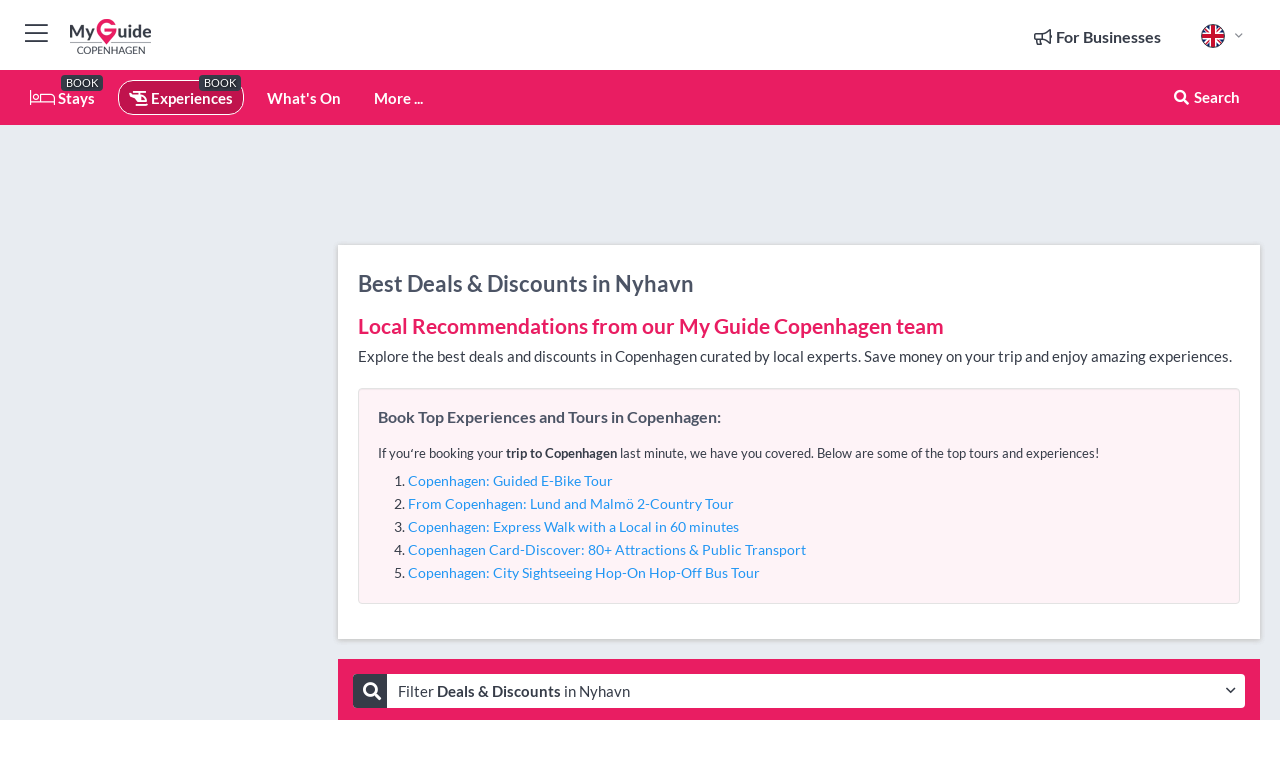

--- FILE ---
content_type: text/html; charset=utf-8
request_url: https://www.myguidecopenhagen.com/experiences/deals-discounts/nyhavn
body_size: 16712
content:



			<!DOCTYPE html>
			<!--[if IE 8]>          <html class="ie ie8"> <![endif]-->
			<!--[if IE 9]>          <html class="ie ie9"> <![endif]-->
			<!--[if gt IE 9]><!-->  <html> <!--<![endif]-->
			<html lang="en" >
				<!--<![endif]-->

				<head>

					
					<!-- Global site tag (gtag.js) - Google Analytics -->
					<script nonce="904e309f3b4c0782f95e70b6191c7a37" >

			 			window ['gtag_enable_tcf_support'] = true;  

			 		</script>

					<script nonce="904e309f3b4c0782f95e70b6191c7a37" async src="https://www.googletagmanager.com/gtag/js?id=G-1BJ0B91QPT"></script>
					<script nonce="904e309f3b4c0782f95e70b6191c7a37">
					  	window.dataLayer = window.dataLayer || [];
						function gtag(){dataLayer.push(arguments);}
			  			gtag('js', new Date());

			  			
					  	// gtag('config', 'G-1BJ0B91QPT');
					  	gtag('config', 'G-1BJ0B91QPT', {
					  	 	// 'campaign_source': 'Copenhagen',
					  	 	// 'content_group': 'Copenhagen',	
						  	'user_properties': {
						   	 	'website': 'Copenhagen'
						  	}
						});

					</script>


					
							<meta http-equiv="Content-type" content="text/html; charset=utf-8" />
		<title>Deals &amp; Discounts in Nyhavn, Copenhagen</title>
		<meta name="facebook-domain-verification" content="ktqkjm91i37jwnqn6gifer0jtgd8ob" />
		<meta name="description" content="Deals &amp; Discounts in Nyhavn, Copenhagen - Explore the best deals and discounts in Copenhagen curated by local experts. Save money on your trip and enjoy ...">
		<meta name="keywords" content="Nyhavn Deals &amp; Discounts, Copenhagen">
		<meta name="robots" content="noodp, index, follow" />
		<meta name="viewport" content="width=device-width, initial-scale=1">

		<link href='https://fonts.googleapis.com/css?family=Lato:300,400,700,900' rel='stylesheet' type='text/css'>
		
						<link rel="alternate" href="https://www.myguidecopenhagen.com/experiences/deals-discounts/nyhavn" hreflang="en" />
							
							<link rel="alternate" href="https://www.myguidecopenhagen.com/experiences/deals-discounts/nyhavn" hreflang="x-default" />
						<link rel="alternate" href="https://www.myguidecopenhagen.com/es/experiencias/ofertas-y-descuentos/nyhavn" hreflang="es" />
							
						<link rel="alternate" href="https://www.myguidecopenhagen.com/fr/experiences/offres-et-reductions/nyhavn" hreflang="fr" />
							
						<link rel="alternate" href="https://www.myguidecopenhagen.com/pt/experiencias/ofertas-e-descontos/nyhavn" hreflang="pt" />
							
						<link rel="alternate" href="https://www.myguidecopenhagen.com/it/esperienze/offerte-e-sconti/nyhavn" hreflang="it" />
							
						<link rel="alternate" href="https://www.myguidecopenhagen.com/de/erlebnisse/angebote-rabatte/nyhavn" hreflang="de" />
							
						<link rel="alternate" href="https://www.myguidecopenhagen.com/nl/ervaringen/deals-kortingen/nyhavn" hreflang="nl" />
							
						<link rel="alternate" href="https://www.myguidecopenhagen.com/no/opplevelser/deals-rabatter/nyhavn" hreflang="no" />
							
						<link rel="alternate" href="https://www.myguidecopenhagen.com/da/oplevelser/rabatter-og-tilbud/nyhavn" hreflang="da" />
							
						<link rel="alternate" href="https://www.myguidecopenhagen.com/sv/upplevelser/deals-discounts/nyhavn" hreflang="sv" />
							
						<link rel="alternate" href="https://www.myguidecopenhagen.com/ja/%E4%BD%93%E9%A8%93/%E7%89%B9%E4%BE%A1%E6%83%85%E5%A0%B1/nyhavn" hreflang="ja" />
							
						<link rel="alternate" href="https://www.myguidecopenhagen.com/fi/kokemukset/tarjoukset-ja-alennukset/nyhavn" hreflang="fi" />
							
						<link rel="alternate" href="https://www.myguidecopenhagen.com/pl/doswiadczenia/promocje-i-rabaty/nyhavn" hreflang="pl" />
							
						<link rel="alternate" href="https://www.myguidecopenhagen.com/ru/%D0%9E%D0%BF%D1%8B%D1%82/%D0%A1%D0%BF%D0%B5%D1%86%D0%BF%D1%80%D0%B5%D0%B4%D0%BB%D0%BE%D0%B6%D0%B5%D0%BD%D0%B8%D1%8F-%D0%B8-%D1%81%D0%BA%D0%B8%D0%B4%D0%BA%D0%B8/nyhavn" hreflang="ru" />
							
		
	
		<meta name="google-site-verification" content="g-Hssh-jr_iFZzkQsW9QswVlqUzeLWIy9Lys_Od8z5c" />
		<meta name="ahrefs-site-verification" content="f60c15e269fc27ccdd109cbef095f33e8531889e234532880849b804da551c44">
		<link rel="dns-prefetch" href="//https://images.myguide-cdn.com">
		<link rel="preload" fetchpriority="high" as="image" href="https://images.myguide-cdn.com/cdn-cgi/image/height=35,format=auto,quality=85/images/myguide/logo-light/copenhagen.png">
		<link rel="preload" fetchpriority="high" as="image" href="https://images.myguide-cdn.com/cdn-cgi/image/height=35,format=auto,quality=85/images/myguide/logo-dark/copenhagen.png">
		<link rel="preload" fetchpriority="high" as="image" href="https://images.myguide-cdn.com/cdn-cgi/image/width=1200,format=auto,quality=85/images/myguide/myguide-travel-frame.jpg">

		

		
		
		
		<link rel="canonical" href="https://www.myguidecopenhagen.com/experiences/deals-discounts/nyhavn"  />
		
		

		<link rel="icon" href="https://images.myguide-cdn.com/favicons/favicon.ico" />
		<link rel="manifest" href="/manifest.json">
		<link rel="apple-touch-icon" sizes="57x57" href="https://images.myguide-cdn.com/favicons/apple-icon-57x57.png">
		<link rel="apple-touch-icon" sizes="60x60" href="https://images.myguide-cdn.com/favicons/apple-icon-60x60.png">
		<link rel="apple-touch-icon" sizes="72x72" href="https://images.myguide-cdn.com/favicons/apple-icon-72x72.png">
		<link rel="apple-touch-icon" sizes="76x76" href="https://images.myguide-cdn.com/favicons/apple-icon-76x76.png">
		<link rel="apple-touch-icon" sizes="114x114" href="https://images.myguide-cdn.com/favicons/apple-icon-114x114.png">
		<link rel="apple-touch-icon" sizes="120x120" href="https://images.myguide-cdn.com/favicons/apple-icon-120x120.png">
		<link rel="apple-touch-icon" sizes="144x144" href="https://images.myguide-cdn.com/favicons/apple-icon-144x144.png">
		<link rel="apple-touch-icon" sizes="152x152" href="https://images.myguide-cdn.com/favicons/apple-icon-152x152.png">
		<link rel="apple-touch-icon" sizes="180x180" href="https://images.myguide-cdn.com/favicons/apple-icon-180x180.png">
		<link rel="icon" type="image/png" sizes="192x192"  href="https://images.myguide-cdn.com/favicons/android-icon-192x192.png">
		<link rel="icon" type="image/png" sizes="32x32" href="https://images.myguide-cdn.com/favicons/favicon-32x32.png">
		<link rel="icon" type="image/png" sizes="96x96" href="https://images.myguide-cdn.com/favicons/favicon-96x96.png">
		<link rel="icon" type="image/png" sizes="16x16" href="https://images.myguide-cdn.com/favicons/favicon-16x16.png">
		<meta name="msapplication-TileImage" content="https://images.myguide-cdn.com/favicons/ms-icon-144x144.png">
		<meta name="msapplication-TileColor" content="#ffffff">
		<meta name="theme-color" content="#ffffff">
		<meta name="referrer" content="origin">


		<!-- CSS for IE -->
		<!--[if lte IE 9]>
			<link rel="stylesheet" type="text/css" href="css/ie.css" />
		<![endif]-->

		<!-- HTML5 shim and Respond.js IE8 support of HTML5 elements and media queries -->
		<!--[if lt IE 9]>
		  <script type='text/javascript' src="https://html5shiv.googlecode.com/svn/trunk/html5.js"></script>
		  <script type='text/javascript' src="https://cdnjs.cloudflare.com/ajax/libs/respond.js/1.4.2/respond.js"></script>
		<![endif]-->

		
		<meta name="yandex-verification" content="af9c3905eb736483" />
		
		<meta name="p:domain_verify" content="9f2d0fd09100c83e1e9462f55da3ba0a"/>


		<meta property="og:title" content="Deals &amp; Discounts in Nyhavn, Copenhagen"/>
		<meta property="og:url" content="https://www.myguidecopenhagen.com/experiences/deals-discounts/nyhavn" />
		<meta property="og:type" content="website"/>
		<meta property="og:site_name" content="My Guide Copenhagen"/>
		<meta property="og:description" content="Deals &amp; Discounts in Nyhavn, Copenhagen - Explore the best deals and discounts in Copenhagen curated by local experts. Save money on your trip and enjoy ..." />
		<meta property="og:brand" content="Deals &amp; Discounts in Nyhavn, Copenhagen">

					<meta property="og:locale" content="en_GB"/>
					<meta property="og:locale:alternate" content="es_ES"/>
					<meta property="og:locale:alternate" content="fr_FR"/>
					<meta property="og:locale:alternate" content="pt_PT"/>
					<meta property="og:locale:alternate" content="it_IT"/>
					<meta property="og:locale:alternate" content="de_DE"/>
					<meta property="og:locale:alternate" content="nl_NL"/>
					<meta property="og:locale:alternate" content="no_NO"/>
					<meta property="og:locale:alternate" content="da_DK"/>
					<meta property="og:locale:alternate" content="sv_SE"/>
					<meta property="og:locale:alternate" content="ja_JP"/>
					<meta property="og:locale:alternate" content="fi_FI"/>
					<meta property="og:locale:alternate" content="pl_PL"/>
					<meta property="og:locale:alternate" content="ru_RU"/>

		
		
		
		<meta property="og:image" content="https://images.myguide-cdn.com" />

		
		
		
		<meta property="product:category" content="Experiences"/>
		
		<meta property="product:location" content="Copenhagen"/>
		<meta property="product:region" content="Nyhavn"/>
		<meta property="product:categoryPage" content="Deals & Discounts"/>
		
		
		<meta property="product:country" content="Denmark"/>
		
		


		
		
		
		
		
		
	
		<meta itemprop="name" content="Deals &amp; Discounts in Nyhavn, Copenhagen">
		<meta itemprop="description" content="Deals &amp; Discounts in Nyhavn, Copenhagen - Explore the best deals and discounts in Copenhagen curated by local experts. Save money on your trip and enjoy ...">
		<meta itemprop="image" content="https://images.myguide-cdn.com">


		<meta name="twitter:card" content="summary">
		<meta name="twitter:site" content="@MyGuideNetwork">
		
		<meta name="twitter:title" content="Deals &amp; Discounts in Nyhavn, Copenhagen">
		<meta name="twitter:description" content="Deals &amp; Discounts in Nyhavn, Copenhagen - Explore the best deals and discounts in Copenhagen curated by local experts. Save money on your trip and enjoy ...">
		<meta name="twitter:image" content="https://images.myguide-cdn.com">

		<meta name="google-site-verification" content="6h6jNsF2E76IFGQ-53vI62FusaH4Rx7G6HwIvLLkQdI" />
		<meta name="google-adsense-account" content="ca-pub-6651265782782197">	




		<link href="https://cache.myguide-network.com//_cache/c7cbef82892739a3c14f125617b5f814.css" rel="stylesheet" type='text/css'>



			
		

			<script nonce="904e309f3b4c0782f95e70b6191c7a37" async src="https://securepubads.g.doubleclick.net/tag/js/gpt.js"></script>
			<script nonce="904e309f3b4c0782f95e70b6191c7a37">
				var gptadslots = [];
			  	var googletag = googletag || {};
	  			googletag.cmd = googletag.cmd || [];

				googletag.cmd.push(function() {
				gptadslots.push(googletag.defineSlot('/36886427/copenhagen_mpu1_300x250', [300, 250], 'mpu1_300x250').addService(googletag.pubads()));
				gptadslots.push(googletag.defineSlot('/36886427/copenhagen_mpu2_300x250', [300, 250], 'mpu2_300x250').addService(googletag.pubads()));
				gptadslots.push(googletag.defineSlot('/36886427/copenhagen_mpu3_300x250', [300, 250], 'mpu3_300x250').addService(googletag.pubads()));

				
				gptadslots.push(googletag.defineSlot('/36886427/copenhagen_top_728x90', [728, 90], 'top_728x90').addService(googletag.pubads()));
				gptadslots.push(googletag.defineSlot('/36886427/copenhagen_mpu1_300x600', [300, 600], 'mpu1_300x600').addService(googletag.pubads()));
				gptadslots.push(googletag.defineSlot('/36886427/copenhagen_mpu1_728x90', [728, 90], 'mpu1_728x90').addService(googletag.pubads()));
				gptadslots.push(googletag.defineSlot('/36886427/copenhagen_top_320x50', [320, 50], 'top_320x50').addService(googletag.pubads()));
				gptadslots.push(googletag.defineSlot('/36886427/copenhagen_mpu1_320x50', [320, 50], 'mpu1_320x50').addService(googletag.pubads()));

				googletag.pubads().enableSingleRequest();
				googletag.pubads().setTargeting("PageLink","/experiences/deals-discounts/nyhavn");
				googletag.pubads().setTargeting("PageType","Category");
				googletag.pubads().setTargeting("PageID","570740");
				googletag.pubads().setTargeting("Lang","en");
				googletag.pubads().setTargeting("Page","Free");
				googletag.pubads().setTargeting("Category","Experiences");
				googletag.pubads().setTargeting("SubCategory","Deals &amp; Discounts");
				googletag.enableServices();
				});


				// googletag.cmd.push(function() { googletag.display('mpu1_300x250'); });
				// googletag.cmd.push(function() { googletag.display('top_728x90'); });
				// googletag.cmd.push(function() { googletag.display('top_320x50'); });
			</script>

		
		
		<!-- GetYourGuide Analytics -->

		<script>
		window.addEventListener('load', function() {
			var gygScript = document.createElement('script');
			gygScript.src = "https://widget.getyourguide.com/dist/pa.umd.production.min.js";
			gygScript.async = true;
			gygScript.defer = true;

			gygScript.dataset.gygPartnerId = "GIYFBFF";
			gygScript.dataset.gygGlobalAutoInsert = "true";
			gygScript.dataset.gygGlobalAutoInsertLimit = "8";
			gygScript.dataset.gygGlobalCmp = "auto-insertion";
			gygScript.dataset.gygGlobalAllowedHostCssSelector = ".gygauto";
			gygScript.dataset.gygGlobalExcludedHostUrls = "";
			gygScript.dataset.gygGlobalAllowedHostPathPrefixes = "";
			gygScript.dataset.gygGlobalExcludedKeywords = "";

			document.body.appendChild(gygScript);
		});
		</script>



			<script src="https://www.google.com/recaptcha/enterprise.js?render=6LduFhgrAAAAACFpapDObcxwzn2yMpn2lP5jxegn" async defer></script>

				</head>

				<body class="no-trans front-page browse" 
					ng-app="siteApp" 
					id="MainAppCtrl" 
					ng-controller="AppController" 
					ng-init="$root.activeLanguage = 'en'; init({
						location: 'copenhagen',
						ga4key: '',
						slug: '/experiences/deals-discounts/nyhavn',
						title: 'Deals &amp;amp; Discounts in Nyhavn, Copenhagen',
						popup: '',
						actionToken: 'c3522d1e5b4f244b0c3e9675157241a376dcbd6640dbbd8d31b81265be1fb79d',
						lastAction: '',
                        userId: '',
						    googleSignIn: {
                                clientId :'620088340861-8ek878891c5o7ec7gredhui5eqqdph00.apps.googleusercontent.com'
                            },
                        
						view: 'experiences'
					});"


					>
				

					<div id="page-wrapper">


							





			<header id="header" class="navbar-static-top sticky-header ">
				<div class="topnav">
					<div class="container text-center">
						<ul class="quick-menu pull-left">
							<li >

								<a  id="menu-01" href="#mobile-menu-01" title="Toggle Menu" data-toggle="collapse" class="btn-block1 mobile-menu-toggle">
									<i class="fal fa-bars fa-fw"></i>
									<i class="fal fa-times fa-fw"></i>
								</a>

								
							</li>

						
							<li>
								<span class="logo navbar-brand">
									<a href="/" title="My Guide Copenhagen">
										<div ng-controller="SeasonCtrl" ng-class="seasonClass">
											<img loading="lazy" class="logo-dark" src="https://images.myguide-cdn.com/cdn-cgi/image/height=35,format=auto,quality=85/images/myguide/logo-dark/copenhagen.png" alt="My Guide Copenhagen" />
										</div>
									</a>
								</span>
							</li>
						</ul>

						<ul class="social-icons clearfix pull-right">
							
							

							<li   ng-show="$root.cart.count" ng-controller="OrderController" ng-cloak data-toggle="tooltip" data-placement="bottom" title="Shopping Cart">
								<a ng-click="openModal('/order/modal?init=summary&orderID='+ $root.cart.orderId, null, false, 'dialog-centered');" class="btn-block relative cartIcon" > 
									<span class="fa fa-shopping-cart" title='#{[{$root.cart.orders.id}]}'></span>
									<label class="hide">Orders</label>
									<div ng-show="$root.cart.count" class="ng-cloak 1pulsing-notification" ng-class="{'pulsing-notification' : $root.cart.count }">
										<small ng-bind="$root.cart.count"></small>
									</div>
								</a>
							</li>



							

								
							
								
								<li class="forBusiness">
									<a href="/for-businesses" 
										class="btn-block">
										<span class="far fa-fw fa-bullhorn"></span>
										<span><strong>For Businesses</strong></span>
									</a>
								</li>
							
								<li id="languagePicker" class="dropdown">
									<a class="dropdown-toggle" id="dropdownMenu3" data-toggle="dropdown">
												<span class="flag-icon flag-icon-squared flag-icon-gb mr5"></span>
										<i class="far fa-angle-down hidden-xs"></i>
									</a>
									<ul class="dropdown-menu dropdown-menu-left" aria-labelledby="dropdownMenu2">
												<li>
															<a href="/es/experiencias/ofertas-y-descuentos/nyhavn">
																<span class="flag-icon flag-icon-squared flag-icon-es mr5"></span>
																<small>Spanish</small>
															</a>
												</li>
												<li>
															<a href="/fr/experiences/offres-et-reductions/nyhavn">
																<span class="flag-icon flag-icon-squared flag-icon-fr mr5"></span>
																<small>French</small>
															</a>
												</li>
												<li>
															<a href="/pt/experiencias/ofertas-e-descontos/nyhavn">
																<span class="flag-icon flag-icon-squared flag-icon-pt mr5"></span>
																<small>Portuguese</small>
															</a>
												</li>
												<li>
															<a href="/it/esperienze/offerte-e-sconti/nyhavn">
																<span class="flag-icon flag-icon-squared flag-icon-it mr5"></span>
																<small>Italian</small>
															</a>
												</li>
												<li>
															<a href="/de/erlebnisse/angebote-rabatte/nyhavn">
																<span class="flag-icon flag-icon-squared flag-icon-de mr5"></span>
																<small>German</small>
															</a>
												</li>
												<li>
															<a href="/nl/ervaringen/deals-kortingen/nyhavn">
																<span class="flag-icon flag-icon-squared flag-icon-nl mr5"></span>
																<small>Dutch</small>
															</a>
												</li>
												<li>
															<a href="/no/opplevelser/deals-rabatter/nyhavn">
																<span class="flag-icon flag-icon-squared flag-icon-no mr5"></span>
																<small>Norwegian</small>
															</a>
												</li>
												<li>
															<a href="/da/oplevelser/rabatter-og-tilbud/nyhavn">
																<span class="flag-icon flag-icon-squared flag-icon-dk mr5"></span>
																<small>Danish</small>
															</a>
												</li>
												<li>
															<a href="/sv/upplevelser/deals-discounts/nyhavn">
																<span class="flag-icon flag-icon-squared flag-icon-sv mr5"></span>
																<small>Swedish</small>
															</a>
												</li>
												<li>
															<a href="/ja/%E4%BD%93%E9%A8%93/%E7%89%B9%E4%BE%A1%E6%83%85%E5%A0%B1/nyhavn">
																<span class="flag-icon flag-icon-squared flag-icon-jp mr5"></span>
																<small>Japanese</small>
															</a>
												</li>
												<li>
															<a href="/fi/kokemukset/tarjoukset-ja-alennukset/nyhavn">
																<span class="flag-icon flag-icon-squared flag-icon-fi mr5"></span>
																<small>Finnish</small>
															</a>
												</li>
												<li>
															<a href="/pl/doswiadczenia/promocje-i-rabaty/nyhavn">
																<span class="flag-icon flag-icon-squared flag-icon-pl mr5"></span>
																<small>Polish</small>
															</a>
												</li>
												<li>
															<a href="/ru/%D0%9E%D0%BF%D1%8B%D1%82/%D0%A1%D0%BF%D0%B5%D1%86%D0%BF%D1%80%D0%B5%D0%B4%D0%BB%D0%BE%D0%B6%D0%B5%D0%BD%D0%B8%D1%8F-%D0%B8-%D1%81%D0%BA%D0%B8%D0%B4%D0%BA%D0%B8/nyhavn">
																<span class="flag-icon flag-icon-squared flag-icon-ru mr5"></span>
																<small>Russian</small>
															</a>
												</li>
									</ul>
								</li>


							
						</ul>
					</div>
				</div>


				<div class="main-header ">
					
					<div class="container">

						<nav class="scrollmenu" role="navigation">
							<ul class="menu">



									

										<li id="homepage" >
											<a href="/">
												<i class="fal fa-bed fa-lg"></i> Stays
											</a>
											<small class="label dark">BOOK</small>
											
										</li>



									

														<li id="experiences" class="active">
															<a href="/experiences"><i class="fas fa-helicopter"></i> Experiences</a>
															<small class="label dark">BOOK</small>
														</li>


										<li id="whatson" >
											<a href="/events">What's On</a>
										</li>



									
									
									





									<li>
											<a ng-href="" ng-click="openModal('/modal/menu', null, false, 'dialog-centered modal-lg');" class="btn-block">
												More ...
											</a>
									</li>

											<li class="pull-right" data-toggle="tooltip" data-placement="bottom" title="Search Website">
												<a class="btn-block noarrows" data-fancybox data-options='{"smallBtn":false, "buttons":false}' data-src="#filters" href="javascript:;" ng-click="$root.searchQuery=''; $root.searchTotal=1">
													<span class="fa fa-fw fa fa-search"></span> Search
												</a>
											</li>
							</ul>
						</nav>
					</div>

					
				</div>



				<nav id="mobile-menu-01" class="mobile-menu collapse width" aria-expanded="false" ng-cloak>
	                
					
					<a id="menu-01" href="#mobile-menu-01" title="Toggle Menu" data-toggle="collapse" class="mobile-menu-toggle">
							<i class="fal fa-times fa-fw"></i>
						</a>

	                <ul id="mobile-primary-menu" class="menu">

	                	<li ng-if="!$root.user.id" ng-cloak class="loginButton">
							

							<button ng-if="!$root.user.id" ng-click="openModal('/modal/users/auth', null, false, 'dialog-centered');" type="button" class="ng-scope">
                                Login / Sign Up         
                            </button>
						</li>
					
						
						<li ng-if="$root.user.id" ng-cloak class="loginButton menu-item-has-children">
							<a role="button" data-toggle="collapse" href="#profileMenuCollapse" aria-expanded="false" aria-controls="profileMenuCollapse">
								<img ng-if="$root.user.social.facebook.id"
									ng-src="{[{'https://graph.facebook.com/'+ $root.user.social.facebook.id + '/picture?type=large'}]}" 
									alt="{[{$root.user.fullName}]}">
								<img ng-if="!$root.user.social.facebook.id"
									ng-src="https://images.myguide-cdn.com/cdn-cgi/image/height=45,format=auto,quality=85/images/author-placeholder.jpg" 
									alt="{[{$root.user.fullName}]}">
								Hello {[{$root.user.name}]} <i class="fal fa-angle-down"></i>
							</a>
							<div class="submenu collapse" id="profileMenuCollapse">
								<ul>
									<li>
										<a ng-href="/profile">
											Profile
										</a>
									</li>
									<li>
										<a ng-href="/order-history">
											Your Orders
										</a>
									</li>
									<li>
										<a ng-href="/lists">
											My Guides
										</a>
									</li>
									<li>
										<a ng-click="userLogout({
											rid: 'READER_ID',
											url: 'https://www.myguidecopenhagen.com/experiences/deals-discounts/nyhavn',
											return: 'https://www.myguidecopenhagen.com/experiences/deals-discounts/nyhavn'
										}, true)" ng-href="">
										Logout
										</a>
									</li>
								</ul>
								<div class="space-sep10"></div>
							</div>
						</li>
						<div class="separator"></div>
					


							<li>
								<a href="/for-businesses">
									<i class="fal fa-bullhorn"></i> Add a Business
								</a>
							</li>

							<li>
								<a href="/addcompany">
									<i class="fal fa-check"></i> Claim your Business
								</a>
							</li>

							<li>
								<a href="/promote-events">
									<i class="fal fa-calendar-alt"></i> Promote Events
								</a>
							</li>

							<div class="space-sep10"></div>
							<div class="separator"></div>

						
						

							<li class="menu-item-has-children">
								<a role="button" data-toggle="collapse" href="#eventsMenuCollapse" aria-expanded="false" aria-controls="eventsMenuCollapse">
									<i class="fas fa-calendar-alt"></i> What's On Copenhagen<i class="fal fa-angle-down"></i>
								</a>
								<div class="submenu collapse" id="eventsMenuCollapse">
									<ul>
										<li><a href="/events">All Events in Copenhagen</a></li>

											<li><a href="/events/next-week">Next Week</a></li>
											<li><a href="/events/this-weekend">This Weekend</a></li>
											<li><a href="/events/today">Today</a></li>
											<li><a href="/events/tomorrow">Tomorrow</a></li>

											<li><a href="/events/january-2026">January 2026</a></li>
											<li><a href="/events/february-2026">February 2026</a></li>
											<li><a href="/events/march-2026">March 2026</a></li>
											<li><a href="/events/april-2026">April 2026</a></li>
											<li><a href="/events/may-2026">May 2026</a></li>
											<li><a href="/events/june-2026">June 2026</a></li>
											<li><a href="/events/july-2026">July 2026</a></li>
											<li><a href="/events/august-2026">August 2026</a></li>
									</ul>
								</div>
							</li>
							<div class="space-sep10"></div>
							<div class="separator"></div>



							<li id="homepage" >
								<a href="/">
									<i class="fal fa-bed fa-lg"></i> Stays
									<small class="label pink">BOOK</small>
								</a>
							</li>





												<li>
													<a href="/experiences"> 
														<i class="fas fa-helicopter"></i> Experiences
														<small class="label pink">BOOK</small>
													
													</a>
												</li>

						
						<div class="space-sep10"></div>
						<div class="separator"></div>							


						
										<li><a href="/accommodation">Accommodation</a></li>
										<li><a href="/restaurants">Restaurants</a></li>
										<li><a href="/nightlife">Nightlife</a></li>
										<li><a href="/shopping">Shopping</a></li>
										<li><a href="/things-to-do">Things to do</a></li>
										<li><a href="/golf">Golf</a></li>

						<div class="space-sep10"></div>
						<div class="separator"></div>




						
						

						
							<li class="">
								<a href="/regional-information">Regional Info</a>
							</li>
					</ul>
	            </nav>

				<nav id="mobile-menu-02" class="mobile-menu collapse " aria-expanded="false">
					<a id="menu-02" href="#mobile-menu-02" title="Search" data-toggle="collapse" class="mobile-menu-toggle filter">
						
					</a>
					

					<ul class="iconList clearfix">
	    					<li>

	    						<a ng-href ng-click="openModal('/modal/users/auth', null, false, 'dialog-centered');" class="btn-block relative cartIcon"><i class="fa fa-user"></i> <span>View Profile</span></a></li>
							<li>
								<a ng-href ng-click="openModal('/modal/users/auth', null, false, 'dialog-centered');" class="btn-block relative cartIcon"><i class="fa fa-shopping-cart"></i> <span>Your Orders</span></a>
							</li>
	    					<li>
								<a ng-href ng-click="openModal('/modal/users/auth', null, false, 'dialog-centered');" class="btn-block relative cartIcon"> 
									<i class="fa fa-list"></i> <span>My Guides</span>
								</a>
							</li>
		    				<li>
		    					<a ng-href ng-click="openModal('/modal/users/auth', null, false, 'dialog-centered');"><i class="fa fa-sign-in"></i><span>Login</span></a>
		    				</li>
		    		</ul>
						<div class="logIn">
							<p>Log in for great & exciting features!</p> <img width="53" height="29" src="https://images.myguide-cdn.com/images/myguide/icons/arrow.png" alt="Arrow">
						</div>
	            </nav>

			</header>
	





							

								 <script type="application/ld+json">{
    "@context": "http:\/\/schema.org",
    "@type": "Organization",
    "name": "My Guide Copenhagen",
    "url": "https:\/\/www.myguidecopenhagen.com",
    "logo": {
        "@context": "http:\/\/schema.org",
        "@type": "ImageObject",
        "url": "https:\/\/images.myguide-cdn.com\/images\/myguide\/logo-dark\/copenhagen.png"
    }
}</script>
 <script type="application/ld+json">{
    "@context": "http:\/\/schema.org",
    "@type": "WebSite",
    "name": "My Guide Copenhagen",
    "url": "https:\/\/www.myguidecopenhagen.com"
}</script>
 <script type="application/ld+json">{
    "@context": "http:\/\/schema.org",
    "@type": "BreadcrumbList",
    "itemListElement": [
        {
            "@type": "ListItem",
            "position": 1,
            "item": {
                "@id": "\/",
                "name": "Copenhagen"
            }
        },
        {
            "@type": "ListItem",
            "position": 2,
            "item": {
                "@id": "\/experiences",
                "name": "Experiences"
            }
        },
        {
            "@type": "ListItem",
            "position": 3,
            "item": {
                "@id": "\/experiences\/deals-discounts",
                "name": "Deals & Discounts"
            }
        },
        {
            "@type": "ListItem",
            "position": 4,
            "item": {
                "@id": "\/experiences\/deals-discounts\/nyhavn",
                "name": "Nyhavn"
            }
        }
    ]
}</script>
 <script type="application/ld+json">{
    "@context": "http:\/\/schema.org",
    "@graph": [
        {
            "@context": "http:\/\/schema.org",
            "@type": "SiteNavigationElement",
            "@id": "https:\/\/www.myguidecopenhagen.com#menu",
            "name": "Stays",
            "url": "https:\/\/www.myguidecopenhagen.com\/"
        },
        {
            "@context": "http:\/\/schema.org",
            "@type": "SiteNavigationElement",
            "@id": "https:\/\/www.myguidecopenhagen.com#menu",
            "name": "Experiences",
            "url": "https:\/\/www.myguidecopenhagen.com\/experiences"
        },
        {
            "@context": "http:\/\/schema.org",
            "@type": "SiteNavigationElement",
            "@id": "https:\/\/www.myguidecopenhagen.com#menu",
            "name": "Events in Copenhagen",
            "url": "https:\/\/www.myguidecopenhagen.com\/events"
        },
        {
            "@context": "http:\/\/schema.org",
            "@type": "SiteNavigationElement",
            "@id": "https:\/\/www.myguidecopenhagen.com#menu",
            "name": "Accommodation",
            "url": "https:\/\/www.myguidecopenhagen.com\/accommodation"
        },
        {
            "@context": "http:\/\/schema.org",
            "@type": "SiteNavigationElement",
            "@id": "https:\/\/www.myguidecopenhagen.com#menu",
            "name": "Restaurants",
            "url": "https:\/\/www.myguidecopenhagen.com\/restaurants"
        },
        {
            "@context": "http:\/\/schema.org",
            "@type": "SiteNavigationElement",
            "@id": "https:\/\/www.myguidecopenhagen.com#menu",
            "name": "Nightlife",
            "url": "https:\/\/www.myguidecopenhagen.com\/nightlife"
        },
        {
            "@context": "http:\/\/schema.org",
            "@type": "SiteNavigationElement",
            "@id": "https:\/\/www.myguidecopenhagen.com#menu",
            "name": "Shopping",
            "url": "https:\/\/www.myguidecopenhagen.com\/shopping"
        },
        {
            "@context": "http:\/\/schema.org",
            "@type": "SiteNavigationElement",
            "@id": "https:\/\/www.myguidecopenhagen.com#menu",
            "name": "Things to do",
            "url": "https:\/\/www.myguidecopenhagen.com\/things-to-do"
        },
        {
            "@context": "http:\/\/schema.org",
            "@type": "SiteNavigationElement",
            "@id": "https:\/\/www.myguidecopenhagen.com#menu",
            "name": "Golf",
            "url": "https:\/\/www.myguidecopenhagen.com\/golf"
        },
        {
            "@context": "http:\/\/schema.org",
            "@type": "SiteNavigationElement",
            "@id": "https:\/\/www.myguidecopenhagen.com#menu",
            "name": "Regional Info",
            "url": "https:\/\/www.myguidecopenhagen.com\/regional-information"
        },
        {
            "@context": "http:\/\/schema.org",
            "@type": "SiteNavigationElement",
            "@id": "https:\/\/www.myguidecopenhagen.com#menu",
            "name": "Copenhagen Travel Guide",
            "url": "https:\/\/www.myguidecopenhagen.com\/travel-articles"
        }
    ]
}</script>
 <script type="application/ld+json">{
    "@context": "http:\/\/schema.org",
    "@type": "ItemList",
    "url": "https:\/\/www.myguidecopenhagen.com\/experiences\/deals-discounts\/nyhavn",
    "name": "Deals &amp; Discounts in Nyhavn, Copenhagen",
    "description": "Deals &amp; Discounts in Nyhavn, Copenhagen - Explore the best deals and discounts in Copenhagen curated by local experts. Save money on your trip and enjoy ...",
    "itemListElement": [
        {
            "@type": "ListItem",
            "position": 1,
            "item": {
                "@type": "Event",
                "startDate": "2026-01-22",
                "name": "Copenhagen: Hygge & Highlights Walking Tour with Local Guide",
                "description": "Join a small-group walking tour to explore Copenhagen\u2019s highlights and hidden gems. Enjoy engaging stories, secret spots, and real insider knowledge from your local guide.",
                "image": "https:\/\/images.myguide-cdn.com\/copenhagen\/companies\/copenhagen-hygge-highlights-walking-tour-with-local-guide\/large\/copenhagen-hygge-highlights-walking-tour-with-local-guide-4958868.jpg",
                "url": "https:\/\/www.myguidecopenhagen.com\/experiences\/copenhagen-hygge-highlights-walking-tour-with-local-guide",
                "aggregateRating": {
                    "@context": "http:\/\/schema.org",
                    "@type": "AggregateRating",
                    "ratingValue": 4.7,
                    "reviewCount": 10,
                    "bestRating": 5
                },
                "location": {
                    "@type": "Place",
                    "name": "Copenhagen: Hygge & Highlights Walking Tour with Local Guide",
                    "address": {
                        "@type": "PostalAddress",
                        "addressCountry": "Denmark"
                    }
                }
            }
        },
        {
            "@type": "ListItem",
            "position": 2,
            "item": {
                "@type": "Event",
                "startDate": "2026-01-22",
                "name": "Copenhagen: Exclusive Shore Excursion from the Cruise Port",
                "description": "Arrive in Copenhagen and enjoy a seamless shared shore excursion from the cruise terminal. Explore top sights like Christiansborg Castle, and Nyhavn, with hassle-free return well before departure.",
                "image": "https:\/\/images.myguide-cdn.com\/copenhagen\/companies\/copenhagen-cruise-ship-shore-excursion\/large\/copenhagen-cruise-ship-shore-excursion-4815514.jpg",
                "url": "https:\/\/www.myguidecopenhagen.com\/experiences\/copenhagen-exclusive-shore-excursion-from-the-cruise-port",
                "aggregateRating": {
                    "@context": "http:\/\/schema.org",
                    "@type": "AggregateRating",
                    "ratingValue": 4.714286,
                    "reviewCount": 7,
                    "bestRating": 5
                },
                "location": {
                    "@type": "Place",
                    "name": "Copenhagen: Exclusive Shore Excursion from the Cruise Port",
                    "address": {
                        "@type": "PostalAddress",
                        "addressCountry": "Denmark"
                    }
                }
            }
        },
        {
            "@type": "ListItem",
            "position": 3,
            "item": {
                "@type": "Event",
                "startDate": "2026-01-22",
                "name": "Copenhagen: Electric Boat Canal Tour with Guide",
                "description": "Book a shared tour and enjoy a cozy cruise along Copenhagen's canals. Make new friends and stay warm with a covered boat, heating pads, and blankets while taking in the city\u2019s iconic sights.",
                "image": "https:\/\/images.myguide-cdn.com\/copenhagen\/companies\/copenhagen-1-or-2-hour-canal-tour-in-silent-electric-boat\/large\/copenhagen-1-or-2-hour-canal-tour-in-silent-electric-boat-4881706.jpg",
                "url": "https:\/\/www.myguidecopenhagen.com\/experiences\/copenhagen-electric-boat-canal-tour-with-guide",
                "aggregateRating": {
                    "@context": "http:\/\/schema.org",
                    "@type": "AggregateRating",
                    "ratingValue": 4.641949,
                    "reviewCount": 472,
                    "bestRating": 5
                },
                "location": {
                    "@type": "Place",
                    "name": "Copenhagen: Electric Boat Canal Tour with Guide",
                    "address": {
                        "@type": "PostalAddress",
                        "addressCountry": "Denmark"
                    },
                    "geo": {
                        "@type": "GeoCoordinates",
                        "latitude": 55.676311,
                        "longitude": 12.56935
                    }
                }
            }
        },
        {
            "@type": "ListItem",
            "position": 4,
            "item": {
                "@type": "Event",
                "startDate": "2026-01-22",
                "name": "Copenhagen: Jewish Quarter and Danish Jewish Museum Tour",
                "description": "Explore the Jewish Quarter and the Danish Jewish Museum on a guided walking tour in Copenhagen. Learn about the history of the Jewish community and the 1943 rescue.",
                "image": "https:\/\/images.myguide-cdn.com\/copenhagen\/companies\/copenhagen-jewish-quarter-and-danish-jewish-museum-tour\/large\/copenhagen-jewish-quarter-and-danish-jewish-museum-tour-6068538.jpg",
                "url": "https:\/\/www.myguidecopenhagen.com\/experiences\/copenhagen-jewish-quarter-and-danish-jewish-museum-tour",
                "location": {
                    "@type": "Place",
                    "name": "Copenhagen: Jewish Quarter and Danish Jewish Museum Tour",
                    "address": {
                        "@type": "PostalAddress",
                        "addressCountry": "Denmark"
                    }
                }
            }
        }
    ]
}</script>




								<section id="content">
									<div class="container">
										<div class="row">

											<div class="sidebar hidden-sm hidden-xs col-md-3">
																<div class="clearfix"></div>
			<div class="advert">

							<script async src="https://pagead2.googlesyndication.com/pagead/js/adsbygoogle.js?client=ca-pub-6651265782782197"
							     crossorigin="anonymous"></script>
							<!-- MPU1 -->
							<ins class="adsbygoogle"
							     style="display:block"
							     data-ad-client="ca-pub-6651265782782197"
							     data-ad-slot="6983515904"
							     data-ad-format="auto"
							     data-full-width-responsive="true"></ins>
							<script>
							     (adsbygoogle = window.adsbygoogle || []).push({});
							</script>

					
			</div>
			<div class="clearfix"></div>




														<div class="advert skyscraper">

			

					<a href="https://www.getyourguide.com/s/?partner_id=GIYFBFF&amp;q=Copenhagen%2C+Denmark&amp;cmp=&amp;currency=EUR" target="_blank" class="trackClick" data-affiliate="GetYourGuide" data-track="affiliatelink" data-view="browse" data-type="advert" data-ref="advert2_300x250">
						<img loading="lazy" src="https://images.myguide-cdn.com/cdn-cgi/image/width=350,format=auto,quality=85/advertising/gyg_en.png" height="auto" width="350" alt="Ad Placeholder">
					</a>


			
	</div>

															<div class="clearfix"></div>
		<div class="advert">

			


						<script async src="https://pagead2.googlesyndication.com/pagead/js/adsbygoogle.js?client=ca-pub-6651265782782197"
						     crossorigin="anonymous"></script>
						<ins class="adsbygoogle"
						     style="display:block"
						     data-ad-format="fluid"
						     data-ad-layout-key="-fb+5w+4e-db+86"
						     data-ad-client="ca-pub-6651265782782197"
						     data-ad-slot="8488169263"></ins>
						<script>
						     (adsbygoogle = window.adsbygoogle || []).push({});
						</script>

						
							
						<div 
								class="trackClick" 
								data-affiliate="GetYourGuide" 
								data-track="affiliatelink"  
								data-view="browse"
								data-type="browse" 
								data-typeid="570740" 
								data-ref="widget_auto"
								data-gyg-widget="auto" 
								data-gyg-number-of-items="5"
								data-gyg-locale-code="en-GB" 
								data-gyg-currency="EUR" 
								data-gyg-cmp=""
								data-gyg-partner-id="GIYFBFF"></div>



					
					
		</div>

											</div>
											
											<div id="main" class="col-sm-12 col-md-9">
																<div class="advert leaderboard">

							<div id="top_728x90">
								<script async src="https://pagead2.googlesyndication.com/pagead/js/adsbygoogle.js?client=ca-pub-6651265782782197"
								     crossorigin="anonymous"></script>
								<!-- Leaderboard1 -->
								<ins class="adsbygoogle"
								     style="display:inline-block;width:728px;height:90px"
								     data-ad-client="ca-pub-6651265782782197"
								     data-ad-slot="4539684967"></ins>
								<script>
								     (adsbygoogle = window.adsbygoogle || []).push({});
								</script>
							</div>

							<div class="callToAction">
								<div>Want to Run Your Own<br><strong>My Guide Website</strong>?</div>
								<a class="pink" href="https://www.myguide-network.com/franchise" target="_blank"><i class="fa fa-info-circle"></i> Find Out More</a>
							</div>
						
									

			</div>

													







														
	<div class="post box-shadow">


		
		
		
		<div class="details bs">
			<div class="post-content">
					
					
					<h1>
					
					Best 
					Deals & Discounts in Nyhavn
					
					
					</h1>


					

					
					

					<h2 class="pink">Local Recommendations from our My Guide Copenhagen team</h2>
					<p>
					Explore the best deals and discounts in Copenhagen curated by local experts. Save money on your trip and enjoy amazing experiences.
					</p>

				<div class="space-sep5"></div>




								<div class="well pink-bg-lighter2">
									<h5>Book Top Experiences and Tours in Copenhagen:</h5>		
									<small>If youʻre booking your <strong>trip to Copenhagen</strong> last minute, we have you covered. Below are some of the top tours and experiences!</small>			
									<div class="space-sep5"></div>			
									<ul class="list-decimal">
											<li><a target="_blank" href="/experiences/copenhagen-guided-e-bike-tour">Copenhagen: Guided E-Bike Tour</a></li>
											<li><a target="_blank" href="/experiences/from-copenhagen-lund-and-malmo-2-country-tour">From Copenhagen: Lund and Malmö 2-Country Tour</a></li>
											<li><a target="_blank" href="/experiences/copenhagen-express-walk-with-a-local-in-60-minutes">Copenhagen: Express Walk with a Local in 60 minutes</a></li>
											<li><a target="_blank" href="/experiences/copenhagen-card-discover-80-attractions-public-transport">Copenhagen Card-Discover: 80+ Attractions & Public Transport</a></li>
											<li><a target="_blank" href="/experiences/copenhagen-city-sightseeing-hop-on-hop-off-bus-tour">Copenhagen: City Sightseeing Hop-On Hop-Off Bus Tour</a></li>
									</ul>

								</div>

							
				<div class="space-sep5"></div>
			</div>
		</div>
	</div>



					<div class="space-sep20"></div>
					<div class="sort-by-section row">
						
						<div class="nopadding row">
							<div class="col-xs-12 col-md-12">
								<div class="search">
									<a class="noarrows" data-fancybox data-options='{"smallBtn":false, "buttons":false}' data-src="#filters" href="javascript:;">
										<div class="bg">
											<i class="fa fa-search"></i>
										</div>
										<span class="inputButton">Filter <strong>Deals & Discounts</strong> in Nyhavn</span>
									</a>
								</div>
							</div>						
						</div>
						<div class="clearfix"></div>
					</div>

				<div class="space-sep5"></div>



	<div ng-controller="PaginationCtrl" ng-init="init('', '', '21d0fe4c469ac4d7b16c967c3789cd8f')">
		<div id="scrollingcontent" >
				
			<div class="company-list listing-style3 experiences">
				
<div class="listitempage row list-items bigItems cardItems" data-url="/experiences/deals-discounts/nyhavn">
   
                <div class="list-items">
                    <div class="item whatson listitem" data-page-url="/experiences/deals-discounts/nyhavn">
                        <div class="absolute" data-toggle="tooltip" data-placement="bottom" title="Add to My Guide">
                                <a class="iconButton" title="Add to My Guide" ng-click="openModal('/modal/users/auth', null, false, 'dialog-centered');"><i class="far fa-plus"></i></a>
                            
                        </div>
                        <a target="_blank" class="hoverZoom" href="/experiences/copenhagen-hygge-highlights-walking-tour-with-local-guide">
                            <div class="list-image">
                                <figure  >
                                    <figcaption class="entry-date mainEvents">
                                    </figcaption>


                                    <img class="zoom" loading="lazy" alt="Copenhagen: Hygge & Highlights Walking Tour with Local Guide" src="https://images.myguide-cdn.com/cdn-cgi/image/width=300,format=auto,quality=85/copenhagen/companies/copenhagen-hygge-highlights-walking-tour-with-local-guide/large/copenhagen-hygge-highlights-walking-tour-with-local-guide-4958868.jpg">


                                </figure>
                            
                            </div>
                            <div class="list-text overflowFade">
                                <h2 class="block-with-text">Copenhagen: Hygge & Highlights Walking Tour with Local Guide</h2>
                                    <div class="space-sep5"></div>
                                    <span class="rating small fourHalfStars"></span>
                                    <span class="">10 Reviews</span>
                                
                                <div class="clearfix"></div>
                                <div class="ellipsis"><small class="comma">Experiences</small><small class="comma">Neighborhood tours</small><small class="comma">Culture & history</small><small class="comma">Activities for couples</small><small class="comma">Guided tours</small><small class="comma">Landmarks & monuments</small><small class="comma">Tours</small><small class="comma">Deals & Discounts</small><small class="comma">Private tours</small><small class="comma">Hidden gems</small><small class="comma">Sightseeing</small><small class="comma">Educational activities</small></div>
                                <p class="maxLine2">Join a small-group walking tour to explore Copenhagen’s highlights and hidden gems. Enjoy engaging stories, secret spots, and real insider knowledge from your local guide.</p>
                                
                                <div class="space-sep5 hidden-xs"></div>
                            </div>
                        </a>
                        <div class="list-footer">
                            
                                <div class="pull-right">
                                    <div class="price text-right pink">
                                        €24.10
                                    </div>
                                        <div class="price-label"><s>From €33.47</s></div>

                                </div>
                           

                                <a class="button primary" target="_blank" href="/experiences/copenhagen-hygge-highlights-walking-tour-with-local-guide">Check availability</a>
                            
                        </div>
                    </div>
                        
                    <div class="clearfix"></div>
                </div>
        

                <div class="list-items">
                    <div class="item whatson listitem" data-page-url="/experiences/deals-discounts/nyhavn">
                        <div class="absolute" data-toggle="tooltip" data-placement="bottom" title="Add to My Guide">
                                <a class="iconButton" title="Add to My Guide" ng-click="openModal('/modal/users/auth', null, false, 'dialog-centered');"><i class="far fa-plus"></i></a>
                            
                        </div>
                        <a target="_blank" class="hoverZoom" href="/experiences/copenhagen-exclusive-shore-excursion-from-the-cruise-port">
                            <div class="list-image">
                                <figure  >
                                    <figcaption class="entry-date mainEvents">
                                    </figcaption>


                                    <img class="zoom" loading="lazy" alt="Copenhagen: Exclusive Shore Excursion from the Cruise Port" src="https://images.myguide-cdn.com/cdn-cgi/image/width=300,format=auto,quality=85/copenhagen/companies/copenhagen-cruise-ship-shore-excursion/large/copenhagen-cruise-ship-shore-excursion-4815514.jpg">


                                </figure>
                            
                            </div>
                            <div class="list-text overflowFade">
                                <h2 class="block-with-text">Copenhagen: Exclusive Shore Excursion from the Cruise Port</h2>
                                    <div class="space-sep5"></div>
                                    <span class="rating small fourHalfStars"></span>
                                    <span class="">7 Reviews</span>
                                
                                <div class="clearfix"></div>
                                <div class="ellipsis"><small class="comma">Experiences</small><small class="comma">Guided tours</small><small class="comma">Day Trips From</small><small class="comma">Deals & Discounts</small><small class="comma">Tours</small><small class="comma">Landmarks & monuments</small><small class="comma">Shore Excursions</small><small class="comma">Day trips</small><small class="comma">Culture & history</small><small class="comma">Architecture</small><small class="comma">Sightseeing</small><small class="comma">Castle & palace tours</small><small class="comma">Cruises & boat tours</small></div>
                                <p class="maxLine2">Arrive in Copenhagen and enjoy a seamless shared shore excursion from the cruise terminal. Explore top sights like Christiansborg Castle, and Nyhavn, with hassle-free return well before departure.</p>
                                
                                <div class="space-sep5 hidden-xs"></div>
                            </div>
                        </a>
                        <div class="list-footer">
                            
                                <div class="pull-right">
                                    <div class="price text-right pink">
                                        €120.40
                                    </div>
                                        <div class="price-label"><s>From €172.00</s></div>

                                </div>
                           

                                <a class="button primary" target="_blank" href="/experiences/copenhagen-exclusive-shore-excursion-from-the-cruise-port">Check availability</a>
                            
                        </div>
                    </div>
                        
                    <div class="clearfix"></div>
                </div>
        

                <div class="list-items">
                    <div class="item whatson listitem" data-page-url="/experiences/deals-discounts/nyhavn">
                        <div class="absolute" data-toggle="tooltip" data-placement="bottom" title="Add to My Guide">
                                <a class="iconButton" title="Add to My Guide" ng-click="openModal('/modal/users/auth', null, false, 'dialog-centered');"><i class="far fa-plus"></i></a>
                            
                        </div>
                        <a target="_blank" class="hoverZoom" href="/experiences/copenhagen-electric-boat-canal-tour-with-guide">
                            <div class="list-image">
                                <figure  >
                                    <figcaption class="entry-date mainEvents">
                                    </figcaption>


                                    <img class="zoom" loading="lazy" alt="Copenhagen: Electric Boat Canal Tour with Guide" src="https://images.myguide-cdn.com/cdn-cgi/image/width=300,format=auto,quality=85/copenhagen/companies/copenhagen-1-or-2-hour-canal-tour-in-silent-electric-boat/large/copenhagen-1-or-2-hour-canal-tour-in-silent-electric-boat-4881706.jpg">


                                </figure>
                            
                            </div>
                            <div class="list-text overflowFade">
                                <h2 class="block-with-text">Copenhagen: Electric Boat Canal Tour with Guide</h2>
                                    <div class="space-sep5"></div>
                                    <span class="rating small fourHalfStars"></span>
                                    <span class="">472 Reviews</span>
                                
                                <div class="clearfix"></div>
                                <div class="ellipsis"><small class="comma">Experiences</small><small class="comma">Shore Excursions</small><small class="comma">Activities for couples</small><small class="comma">Water activities</small><small class="comma">Guided tours</small><small class="comma">Sightseeing on wheels</small><small class="comma">Landmarks & monuments</small><small class="comma">Tours</small><small class="comma">Neighborhood tours</small><small class="comma">Outdoor activities</small><small class="comma">Family-friendly activities</small><small class="comma">Deals & Discounts</small><small class="comma">Sightseeing</small><small class="comma">Island tours</small><small class="comma">Cruises & boat tours</small><small class="comma">Rainy-day activities</small></div>
                                <p class="maxLine2">Book a shared tour and enjoy a cozy cruise along Copenhagen's canals. Make new friends and stay warm with a covered boat, heating pads, and blankets while taking in the city’s iconic sights.</p>
                                
                                <div class="space-sep5 hidden-xs"></div>
                            </div>
                        </a>
                        <div class="list-footer">
                            
                                <div class="pull-right">
                                    <div class="price text-right pink">
                                        €24.57
                                    </div>
                                        <div class="price-label"><s>From €26.11</s></div>

                                </div>
                           

                                <a class="button primary" target="_blank" href="/experiences/copenhagen-electric-boat-canal-tour-with-guide">Check availability</a>
                            
                        </div>
                    </div>
                        
                    <div class="clearfix"></div>
                </div>
        

                <div class="list-items">
                    <div class="item whatson listitem" data-page-url="/experiences/deals-discounts/nyhavn">
                        <div class="absolute" data-toggle="tooltip" data-placement="bottom" title="Add to My Guide">
                                <a class="iconButton" title="Add to My Guide" ng-click="openModal('/modal/users/auth', null, false, 'dialog-centered');"><i class="far fa-plus"></i></a>
                            
                        </div>
                        <a target="_blank" class="hoverZoom" href="/experiences/copenhagen-jewish-quarter-and-danish-jewish-museum-tour">
                            <div class="list-image">
                                <figure  >
                                    <figcaption class="entry-date mainEvents">
                                    </figcaption>


                                    <img class="zoom" loading="lazy" alt="Copenhagen: Jewish Quarter and Danish Jewish Museum Tour" src="https://images.myguide-cdn.com/cdn-cgi/image/width=300,format=auto,quality=85/copenhagen/companies/copenhagen-jewish-quarter-and-danish-jewish-museum-tour/large/copenhagen-jewish-quarter-and-danish-jewish-museum-tour-6068538.jpg">


                                </figure>
                            
                            </div>
                            <div class="list-text overflowFade">
                                <h2 class="block-with-text">Copenhagen: Jewish Quarter and Danish Jewish Museum Tour</h2>
                                
                                <div class="clearfix"></div>
                                <div class="ellipsis"><small class="comma">Experiences</small><small class="comma">Tours</small><small class="comma">Art</small><small class="comma">Landmarks & monuments</small><small class="comma">Neighborhood tours</small><small class="comma">Deals & Discounts</small><small class="comma">Guided tours</small><small class="comma">Shore Excursions</small><small class="comma">Culture & history</small><small class="comma">Museums & exhibitions</small><small class="comma">Private tours</small><small class="comma">Sightseeing</small><small class="comma">Educational activities</small><small class="comma">Literary activities</small><small class="comma">Religious & spiritual activities</small><small class="comma">World War II</small><small class="comma">Architecture</small></div>
                                <p class="maxLine2">Explore the Jewish Quarter and the Danish Jewish Museum on a guided walking tour in Copenhagen. Learn about the history of the Jewish community and the 1943 rescue.</p>
                                
                                <div class="space-sep5 hidden-xs"></div>
                            </div>
                        </a>
                        <div class="list-footer">
                            
                                <div class="pull-right">
                                    <div class="price text-right pink">
                                        €160.65
                                    </div>
                                        <div class="price-label"><s>From €200.82</s></div>

                                </div>
                           

                                <a class="button primary" target="_blank" href="/experiences/copenhagen-jewish-quarter-and-danish-jewish-museum-tour">Check availability</a>
                            
                        </div>
                    </div>
                        
                    <div class="clearfix"></div>
                </div>
        

    </div>

			</div>

			<ul class="pagination clearfix pull-right">
				
	

	
	

			</ul>
		</div>
	</div>

											</div>
										</div>
									</div>
								</section>

							
		<div id="userlists" class="mgLightbox customLightbox">
			<div class="lightboxHeader">
				<a class="innerClose left" data-fancybox-close><i class="fa fa-angle-double-left"></i></a>
					<a ng-click="openModal('/modal/users/auth', null, false, 'dialog-centered');" class="innerClose pull-right">
						<i class="fa fa-user-circle"></i>
					</a>
				<h4>My Lists</h4>

				<div id="createBox" class="mgLightbox smallBox">
					<div class="lightboxHeader">
						<a class="innerClose left" data-fancybox-close><i class="fa fa-angle-double-left"></i></a>
						<a class="innerClose" data-fancybox-close><span class="closeIcon faded"></span></a>
						<h4>Create New Guide</h4>
					</div>
					<div class="lightboxContent">
						<label>Suggested Guides</label>

						<select class="custom-select" ng-model="$root.listCtrl.select.ideas" ng-change="$root.listCtrl.value = $root.listCtrl.select.ideas;" name="ideas" id="ideas">
							<option value="">-- Select One --</option>
							<optgroup label="Suggested Guides">
								<option value="My Guide to Copenhagen">My Guide to Copenhagen</option>
									<option value="New Bars To Try">New Bars To Try</option>
									<option value="New Nightclubs To Try">New Nightclubs To Try</option>
									<option value="New Restaurants To Try">New Restaurants To Try</option>
									<option value="Best For Cocktails">Best For Cocktails</option>
									<option value="Best For Friday Night Drinks">Best For Friday Night Drinks</option>
									<option value="Best For Kids">Best For Kids</option>
									<option value="Best For Live Music">Best For Live Music</option>
									<option value="Best For Meeting Friends">Best For Meeting Friends</option>
									<option value="Best For Sundays">Best For Sundays</option>
									<option value="Best For Sunsets">Best For Sunsets</option>
									<option value="Best For Relaxing">Best For Relaxing</option>
									<option value="My Favourite Cafes">My Favourite Cafes</option>
									<option value="My Favourite Clubs">My Favourite Clubs</option>
									<option value="My Favourite Places">My Favourite Places</option>
									<option value="My Favourite Restaurants">My Favourite Restaurants</option>
									<option value="My Favourite Rooftop Bars">My Favourite Rooftop Bars</option>
									<option value="My Must See Places">My Must See Places</option>
									<option value="My Trip in DATE">My Trip in DATE</option>
									<option value="Our Trip to .....">Our Trip to .....</option>
									<option value="Must See Places For First Timers">Must See Places For First Timers</option>
									<option value="Hottest New Venues">Hottest New Venues</option>
									<option value="Trending">Trending</option>
									<option value="The Bucket List">The Bucket List</option>
							</optgroup>
								<optgroup label="Attractions in Copenhagen">
									<option value="Best Attractions in Copenhagen">Best Attractions in Copenhagen</option>
									<option value="Top 5 Attractions in Copenhagen">Top 5 Attractions in Copenhagen</option>
									<option value="Top 10 Attractions in Copenhagen">Top 10 Attractions in Copenhagen</option>
								</optgroup>
								<optgroup label="Bars in Copenhagen">
									<option value="Best Bars in Copenhagen">Best Bars in Copenhagen</option>
									<option value="Top 5 Bars in Copenhagen">Top 5 Bars in Copenhagen</option>
									<option value="Top 10 Bars in Copenhagen">Top 10 Bars in Copenhagen</option>
								</optgroup>
								<optgroup label="Beaches in Copenhagen">
									<option value="Best Beaches in Copenhagen">Best Beaches in Copenhagen</option>
									<option value="Top 5 Beaches in Copenhagen">Top 5 Beaches in Copenhagen</option>
									<option value="Top 10 Beaches in Copenhagen">Top 10 Beaches in Copenhagen</option>
								</optgroup>
								<optgroup label="Beach Clubs in Copenhagen">
									<option value="Best Beach Clubs in Copenhagen">Best Beach Clubs in Copenhagen</option>
									<option value="Top 5 Beach Clubs in Copenhagen">Top 5 Beach Clubs in Copenhagen</option>
									<option value="Top 10 Beach Clubs in Copenhagen">Top 10 Beach Clubs in Copenhagen</option>
								</optgroup>
								<optgroup label="Breathtaking Locations in Copenhagen">
									<option value="Best Breathtaking Locations in Copenhagen">Best Breathtaking Locations in Copenhagen</option>
									<option value="Top 5 Breathtaking Locations in Copenhagen">Top 5 Breathtaking Locations in Copenhagen</option>
									<option value="Top 10 Breathtaking Locations in Copenhagen">Top 10 Breathtaking Locations in Copenhagen</option>
								</optgroup>
								<optgroup label="Cafes in Copenhagen">
									<option value="Best Cafes in Copenhagen">Best Cafes in Copenhagen</option>
									<option value="Top 5 Cafes in Copenhagen">Top 5 Cafes in Copenhagen</option>
									<option value="Top 10 Cafes in Copenhagen">Top 10 Cafes in Copenhagen</option>
								</optgroup>
								<optgroup label="Clubs in Copenhagen">
									<option value="Best Clubs in Copenhagen">Best Clubs in Copenhagen</option>
									<option value="Top 5 Clubs in Copenhagen">Top 5 Clubs in Copenhagen</option>
									<option value="Top 10 Clubs in Copenhagen">Top 10 Clubs in Copenhagen</option>
								</optgroup>
								<optgroup label="Cocktail Bars in Copenhagen">
									<option value="Best Cocktail Bars in Copenhagen">Best Cocktail Bars in Copenhagen</option>
									<option value="Top 5 Cocktail Bars in Copenhagen">Top 5 Cocktail Bars in Copenhagen</option>
									<option value="Top 10 Cocktail Bars in Copenhagen">Top 10 Cocktail Bars in Copenhagen</option>
								</optgroup>
								<optgroup label="Golf Courses in Copenhagen">
									<option value="Best Golf Courses in Copenhagen">Best Golf Courses in Copenhagen</option>
									<option value="Top 5 Golf Courses in Copenhagen">Top 5 Golf Courses in Copenhagen</option>
									<option value="Top 10 Golf Courses in Copenhagen">Top 10 Golf Courses in Copenhagen</option>
								</optgroup>
								<optgroup label="Luxury Resorts in Copenhagen">
									<option value="Best Luxury Resorts in Copenhagen">Best Luxury Resorts in Copenhagen</option>
									<option value="Top 5 Luxury Resorts in Copenhagen">Top 5 Luxury Resorts in Copenhagen</option>
									<option value="Top 10 Luxury Resorts in Copenhagen">Top 10 Luxury Resorts in Copenhagen</option>
								</optgroup>
								<optgroup label="Night Clubs in Copenhagen">
									<option value="Best Night Clubs in Copenhagen">Best Night Clubs in Copenhagen</option>
									<option value="Top 5 Night Clubs in Copenhagen">Top 5 Night Clubs in Copenhagen</option>
									<option value="Top 10 Night Clubs in Copenhagen">Top 10 Night Clubs in Copenhagen</option>
								</optgroup>
								<optgroup label="For Birthday Parties in Copenhagen">
									<option value="Best For Birthday Parties in Copenhagen">Best For Birthday Parties in Copenhagen</option>
									<option value="Top 5 For Birthday Parties in Copenhagen">Top 5 For Birthday Parties in Copenhagen</option>
									<option value="Top 10 For Birthday Parties in Copenhagen">Top 10 For Birthday Parties in Copenhagen</option>
								</optgroup>
								<optgroup label="For Christmas Parties in Copenhagen">
									<option value="Best For Christmas Parties in Copenhagen">Best For Christmas Parties in Copenhagen</option>
									<option value="Top 5 For Christmas Parties in Copenhagen">Top 5 For Christmas Parties in Copenhagen</option>
									<option value="Top 10 For Christmas Parties in Copenhagen">Top 10 For Christmas Parties in Copenhagen</option>
								</optgroup>
								<optgroup label="For Fathers Day in Copenhagen">
									<option value="Best For Fathers Day in Copenhagen">Best For Fathers Day in Copenhagen</option>
									<option value="Top 5 For Fathers Day in Copenhagen">Top 5 For Fathers Day in Copenhagen</option>
									<option value="Top 10 For Fathers Day in Copenhagen">Top 10 For Fathers Day in Copenhagen</option>
								</optgroup>
								<optgroup label="For Mothers Day in Copenhagen">
									<option value="Best For Mothers Day in Copenhagen">Best For Mothers Day in Copenhagen</option>
									<option value="Top 5 For Mothers Day in Copenhagen">Top 5 For Mothers Day in Copenhagen</option>
									<option value="Top 10 For Mothers Day in Copenhagen">Top 10 For Mothers Day in Copenhagen</option>
								</optgroup>
								<optgroup label="For Office Parties in Copenhagen">
									<option value="Best For Office Parties in Copenhagen">Best For Office Parties in Copenhagen</option>
									<option value="Top 5 For Office Parties in Copenhagen">Top 5 For Office Parties in Copenhagen</option>
									<option value="Top 10 For Office Parties in Copenhagen">Top 10 For Office Parties in Copenhagen</option>
								</optgroup>
								<optgroup label="For Stag & Hens in Copenhagen">
									<option value="Best For Stag & Hens in Copenhagen">Best For Stag & Hens in Copenhagen</option>
									<option value="Top 5 For Stag & Hens in Copenhagen">Top 5 For Stag & Hens in Copenhagen</option>
									<option value="Top 10 For Stag & Hens in Copenhagen">Top 10 For Stag & Hens in Copenhagen</option>
								</optgroup>
								<optgroup label="For Valentines Day in Copenhagen">
									<option value="Best For Valentines Day in Copenhagen">Best For Valentines Day in Copenhagen</option>
									<option value="Top 5 For Valentines Day in Copenhagen">Top 5 For Valentines Day in Copenhagen</option>
									<option value="Top 10 For Valentines Day in Copenhagen">Top 10 For Valentines Day in Copenhagen</option>
								</optgroup>
								<optgroup label="Places To See in Copenhagen">
									<option value="Best Places To See in Copenhagen">Best Places To See in Copenhagen</option>
									<option value="Top 5 Places To See in Copenhagen">Top 5 Places To See in Copenhagen</option>
									<option value="Top 10 Places To See in Copenhagen">Top 10 Places To See in Copenhagen</option>
								</optgroup>
								<optgroup label="Restaurants in Copenhagen">
									<option value="Best Restaurants in Copenhagen">Best Restaurants in Copenhagen</option>
									<option value="Top 5 Restaurants in Copenhagen">Top 5 Restaurants in Copenhagen</option>
									<option value="Top 10 Restaurants in Copenhagen">Top 10 Restaurants in Copenhagen</option>
								</optgroup>
								<optgroup label="Rooftop Bars in Copenhagen">
									<option value="Best Rooftop Bars in Copenhagen">Best Rooftop Bars in Copenhagen</option>
									<option value="Top 5 Rooftop Bars in Copenhagen">Top 5 Rooftop Bars in Copenhagen</option>
									<option value="Top 10 Rooftop Bars in Copenhagen">Top 10 Rooftop Bars in Copenhagen</option>
								</optgroup>
								<optgroup label="Spas in Copenhagen">
									<option value="Best Spas in Copenhagen">Best Spas in Copenhagen</option>
									<option value="Top 5 Spas in Copenhagen">Top 5 Spas in Copenhagen</option>
									<option value="Top 10 Spas in Copenhagen">Top 10 Spas in Copenhagen</option>
								</optgroup>
								<optgroup label="Sunset Spots in Copenhagen">
									<option value="Best Sunset Spots in Copenhagen">Best Sunset Spots in Copenhagen</option>
									<option value="Top 5 Sunset Spots in Copenhagen">Top 5 Sunset Spots in Copenhagen</option>
									<option value="Top 10 Sunset Spots in Copenhagen">Top 10 Sunset Spots in Copenhagen</option>
								</optgroup>
								<optgroup label="Tours in Copenhagen">
									<option value="Best Tours in Copenhagen">Best Tours in Copenhagen</option>
									<option value="Top 5 Tours in Copenhagen">Top 5 Tours in Copenhagen</option>
									<option value="Top 10 Tours in Copenhagen">Top 10 Tours in Copenhagen</option>
								</optgroup>
								<optgroup label="Tourist Attractions in Copenhagen">
									<option value="Best Tourist Attractions in Copenhagen">Best Tourist Attractions in Copenhagen</option>
									<option value="Top 5 Tourist Attractions in Copenhagen">Top 5 Tourist Attractions in Copenhagen</option>
									<option value="Top 10 Tourist Attractions in Copenhagen">Top 10 Tourist Attractions in Copenhagen</option>
								</optgroup>
								<optgroup label="Things To Do in Copenhagen">
									<option value="Best Things To Do in Copenhagen">Best Things To Do in Copenhagen</option>
									<option value="Top 5 Things To Do in Copenhagen">Top 5 Things To Do in Copenhagen</option>
									<option value="Top 10 Things To Do in Copenhagen">Top 10 Things To Do in Copenhagen</option>
								</optgroup>
								<optgroup label="Things To Do with Kids in Copenhagen">
									<option value="Best Things To Do with Kids in Copenhagen">Best Things To Do with Kids in Copenhagen</option>
									<option value="Top 5 Things To Do with Kids in Copenhagen">Top 5 Things To Do with Kids in Copenhagen</option>
									<option value="Top 10 Things To Do with Kids in Copenhagen">Top 10 Things To Do with Kids in Copenhagen</option>
								</optgroup>
								<optgroup label="Wedding Venues in Copenhagen">
									<option value="Best Wedding Venues in Copenhagen">Best Wedding Venues in Copenhagen</option>
									<option value="Top 5 Wedding Venues in Copenhagen">Top 5 Wedding Venues in Copenhagen</option>
									<option value="Top 10 Wedding Venues in Copenhagen">Top 10 Wedding Venues in Copenhagen</option>
								</optgroup>
								<optgroup label="For A View in Copenhagen">
									<option value="Best For A View in Copenhagen">Best For A View in Copenhagen</option>
									<option value="Top 5 For A View in Copenhagen">Top 5 For A View in Copenhagen</option>
									<option value="Top 10 For A View in Copenhagen">Top 10 For A View in Copenhagen</option>
								</optgroup>
						</select>

						<div class="space-sep10"></div>
						<div class="space-sep5"></div>
						<p>OR</p>
						<div class="space-sep5"></div>
						<label>Name Your Own Guide</label>
						<input type="search" class="btn-block" ng-model="$root.listCtrl.value" name="q" id="q" placeholder="Enter a title or select one from above" required>
						<div class="space-sep20"></div>
						<button data-fancybox data-options='{"smallBtn":false, "buttons":false}' data-src="#confirmBox" ng-click="$root.listCtrl.command = 'list_create'; $root.listCtrl.commandText = 'Create Guide?'" class="noarrows button button-submit btn-block" >
							<i class="far fa-plus"></i> CREATE MY GUIDE
						</button>
					</div>
				</div>
			</div>

			<div class="lightboxContent">
						<div class="introduction">
							<h5>Mini Guides</h5>
							<img class="arrow" width="53" height="29" src="https://images.myguide-cdn.com/images/myguide/icons/arrow.png" alt="Arrow" />
							<p class="padded" amp-access="NOT loggedIn" amp-access-hide>Login to create your guides for Copenhagen.</p>
						</div>



			</div>
		</div>

		<div id="listBoxAdd" class="mgLightbox">
			<div class="lightboxHeader">
				<a class="innerClose left" data-fancybox-close><i class="fa fa-angle-double-left"></i></a>
				<a class="innerClose" data-fancybox-close><span class="closeIcon faded"></span></a>
				<h4>Add to My Guide</h4>
			</div>
			<div class="lightboxContent">
				<h5>Create New Guide</h5>
				<ul>
					<li>
						<a data-fancybox data-options='{"smallBtn":false, "buttons":false}' class="noarrows" data-src="#createBox" href="javascript:;" id="addNew">
							<i class="fa fa-plus fa-x2"></i> Add to New Guide
						</a>
					</li>
				</ul>
				<div class="space-sep10"></div>


				<div class="space-sep20"></div>


			<div class="space-sep10"></div>
			</div>
		</div>

		<div id="confirmBox" class="mgLightbox smallBox">
			<div class="lightboxHeader">
				<a class="innerClose pull-right" data-fancybox-close><span class="closeIcon faded"></span></a>
				<h4 ng-bind="$root.listCtrl.commandText"></h4>
			</div>
			<div class="lightboxContent filters1">
				<div class="textHolder">
					<form id="myform" method="post" target="_top" action="" novalidate>
						<input type="text" id="command"		name="command"  	ng-model="$root.listCtrl.command" hidden>
						<input type="text" id="value" 		name="value" 		ng-model="$root.listCtrl.value" hidden>
						<input type="text" id="listid" 		name="listid" 		ng-model="$root.listCtrl.listid" hidden>
						<input type="text" id="type" 		name="type" 		ng-model="$root.listCtrl.type" hidden>
						<input type="text" id="itemid" 		name="itemid" 		ng-model="$root.listCtrl.itemid" hidden>
						<div class="center-text">
							<button type="submit" value="CONFIRM" class="button button-submit btn-block"><i class="fa fa-tick"></i> CONFIRM</button>
							<div class="space-sep10"></div>
							<a class="button light btn-block" data-fancybox-close>Cancel</a>
						</div>
					</form>
					<div class="space-sep10"></div>
				</div>
			</div>
		</div>

		<div id="renameBox" class="mgLightbox smallBox">
			<div class="lightboxHeader">
				<a class="innerClose pull-right" data-fancybox-close><span class="closeIcon faded"></span></a>
				<h4 ng-bind="$root.listCtrl.commandText"></h4>
			</div>
			<div class="lightboxContent filters1">
				<div class="space-sep10"></div>
				<div class="textHolder">
					<div class="center-text">
						<input class="btn-block" type="text" id="value2" name="value" ng-model="$root.listCtrl.value" value="">
						<div class="space-sep10"></div>
						<button data-fancybox data-options='{"smallBtn":false, "buttons":false}' data-src="#confirmBox"  type="submit" ng-click="$root.listCtrl.command = 'list_rename'; $root.listCtrl.commandText = 'Rename Guide?'" value="CONFIRM" class="button button-submit btn-block"><i class="fa fa-tick"></i> CONFIRM</button>
						<div class="space-sep10"></div>
						<a class="button light btn-block" data-fancybox-close>Cancel</a>
					</div>
					<div class="space-sep10"></div>
				</div>
			</div>
		</div>

									<div id="nearby" class="nearby section">
			<div class="container">
				<div class="row">
					<div class="nearbytext col-sm-6 ">
						<a href="https://www.myguide-network.com/our-network" target="_blank">
							<img loading="lazy" data-src="https://images.myguide-cdn.com/cdn-cgi/image/width=800,format=auto,quality=85/images/map-big.jpg" alt="My Guide Network Locations">
						</a>
					</div>
					<div class="nearbytext col-sm-6 ">
						<div class="space-sep20"></div>
						<h2>We Are Part of the My Guide Network!</h2>
						<p>My Guide Copenhagen</strong> is part of the global <strong><a href="/all-destinations">My Guide Network</a></strong> of Online & Mobile travel guides.</p>
						<p>We are now in <a href="/all-destinations">180+ Destinations</a> and Growing. If you are interested in becoming a local travel partner and would like to find out more then click for more info about our <a href="https://www.myguide-network.com" target="_blank">Website Business Opportunity</a>.</p>
						
							<div class="space-sep40 hidden-xs"></div>
							<h2>Nearby Destinations</h2>
					
							<ul>
										<li>
											<a target="_blank" href="https://www.myguideberlin.com">My Guide Berlin</a>
										</li>
										<li>
											<a target="_blank" href="https://www.myguidegdansk.com">My Guide Gdansk</a>
										</li>
										<li>
											<a target="_blank" href="https://www.myguidestockholm.com">My Guide Stockholm</a>
										</li>
										<li>
											<a target="_blank" href="https://www.myguideamsterdam.com">My Guide Amsterdam</a>
										</li>
										<li>
											<a target="_blank" href="https://www.myguide-prague.com">My Guide Prague</a>
										</li>
										<li>
											<a target="_blank" href="https://www.myguidebergen.com">My Guide Bergen</a>
										</li>
										<li>
											<a target="_blank" href="https://www.myguidewarsaw.com">My Guide Warsaw</a>
										</li>
										<li>
											<a target="_blank" href="https://www.myguideantwerp.com">My Guide Antwerp</a>
										</li>
										<li>
											<a target="_blank" href="https://www.myguidebrussels.com">My Guide Brussels</a>
										</li>
							</ul>
					</div>
				</div>
			</div>
		</div>


							
	<div id="filters" class="filters mgLightbox customLightbox">
		
		<div class="lightboxHeader search">
			<div class="bg">
				<i class="fa fa-search"></i>
			</div>
			<div class="relative">

				<input type="text" ng-keyup="search({q : $root.searchQuery,actionToken : 'c3522d1e5b4f244b0c3e9675157241a376dcbd6640dbbd8d31b81265be1fb79d',lang:'en' })" ng-model="$root.searchQuery" name="searchQuery" class="inputButton" value="" placeholder="Tell us what you're looking for...">
				<a href="" ng-click="$root.searchQuery=''; $root.searchTotal=1" class="clearInput" ng-show="$root.searchQuery"><i class="fa fa-times-circle" ></i> </a>
			</div>
			<a class="closesearch" ng-click="$root.searchQuery=''; $root.searchTotal=1" data-fancybox-close><span class="closeIcon"></span></a>
			<a class="loading" ng-show="$root.searchLoading"><i class="fa fa-spinner fa-spin"></i> </a>
		</div>
		<div class="lightboxContent filters1">
			<div class="warning" ng-show="!$root.searchTotal && $root.searchQuery">
				<p>No results found</p>
			</div>
			<div class="suggest" ng-hide="$root.searchQuery && $root.searchItems.length > 0">





						
						<a class="toggle" data-toggle="collapse" href="#collapseExample2" role="button" aria-expanded="false" aria-controls="collapseExample2">
							 Experiences by Type <small class="description"><i class="fa fa-chevron-right"></i></small>
						</a>
						<div class="collapse in" id="collapseExample2">
							<div class="card card-body">
								<ul>
									<li>
									<a  href="/experiences" ><i class="fa fa-check-circle"></i> Show All</a>
									</li>
								
								</ul>
							</div>
						</div>
						<div class="space-sep20"></div>
						
						<a class="toggle" data-toggle="collapse" href="#collapseExample3" role="button" aria-expanded="false" aria-controls="collapseExample3">
							Experiences by Region <small class="description"><i class="fa fa-chevron-right"></i></small>
						</a>
						<div class="collapse in" id="collapseExample3">
							<div class="card card-body">
								<ul>
									<li><a  href="/experiences"><i class="fa fa-check-circle"></i> Show All</a></li>
												<li><a href="/experiences/deals-discounts/nyhavn" class="active"><i class="fa fa-check-circle"></i> Nyhavn</a></li>
												<li><a href="/experiences/deals-discounts/bernstorffsgade"><i class="fa fa-check-circle"></i> Bernstorffsgade</a></li>
												<li><a href="/experiences/deals-discounts/bredgade-copenhagen"><i class="fa fa-check-circle"></i> Bredgade Copenhagen</a></li>
												<li><a href="/experiences/deals-discounts/tojhusgade"><i class="fa fa-check-circle"></i> Tojhusgade</a></li>
								</ul>
							</div>
						</div>

						<div class="space-sep20"></div>
			</div>

			<div class="suggest" ng-show="$root.searchQuery" ng-cloak>
				 <div ng-repeat="item in searchItems" ng-show="$root.searchItems.length > 0">
					<h4>{[{item.label}]}</h4>
					<ul>
						<li ng-repeat="data in item.data">
							<a ng-href="{[{data.slug}]}"><i class="fa fa-check-circle"></i> {[{data.title}]}</a>
						</li>
					</ul>
					<div class="space-sep20"></div>
				 </div>
			</div>

		</div>
	</div>


	
	<div id="eventsfilters" class="mgLightbox customLightbox">
		<div class="lightboxHeader">
			<a class="innerClose pull-right" data-fancybox-close><span class="closeIcon faded"></span></a>
			<h4>Events in Copenhagen</h4>
		</div>
		<div class="lightboxContent filters1">
			<div>
			  <ul class="nav nav-tabs" role="tablist">
				<li role="presentation" class="active"><a href="#dates" aria-controls="dates" role="tab" data-toggle="tab">Dates</a></li>
				<li role="presentation"><a href="#eventCategories" aria-controls="eventCategories" role="tab" data-toggle="tab">Categories</a></li>
				<li role="presentation"><a href="#eventsSearch" aria-controls="eventsSearch" role="tab" data-toggle="tab">Search</a></li>
			  </ul>

			  <div class="tab-content">
				<div role="tabpanel" class="tab-pane active" id="dates">
					<p><i class="fa fa-filter"></i> Filter Events by Sub-Category</p>
					<ul class="subCategories clearfix">
							<li ><i class="fa fa-check-circle" aria-hidden="true"></i> <a href="/events/next-week"></a></li>
							<li ><i class="fa fa-check-circle" aria-hidden="true"></i> <a href="/events/this-weekend"></a></li>
							<li ><i class="fa fa-check-circle" aria-hidden="true"></i> <a href="/events/today"></a></li>
							<li ><i class="fa fa-check-circle" aria-hidden="true"></i> <a href="/events/tomorrow"></a></li>
							<li ><i class="fa fa-check-circle" aria-hidden="true"></i> <a href="/events/january-2026">January 2026</a></li>
							<li ><i class="fa fa-check-circle" aria-hidden="true"></i> <a href="/events/february-2026">February 2026</a></li>
							<li ><i class="fa fa-check-circle" aria-hidden="true"></i> <a href="/events/march-2026">March 2026</a></li>
							<li ><i class="fa fa-check-circle" aria-hidden="true"></i> <a href="/events/april-2026">April 2026</a></li>
							<li ><i class="fa fa-check-circle" aria-hidden="true"></i> <a href="/events/may-2026">May 2026</a></li>
							<li ><i class="fa fa-check-circle" aria-hidden="true"></i> <a href="/events/june-2026">June 2026</a></li>
							<li ><i class="fa fa-check-circle" aria-hidden="true"></i> <a href="/events/july-2026">July 2026</a></li>
							<li ><i class="fa fa-check-circle" aria-hidden="true"></i> <a href="/events/august-2026">August 2026</a></li>
					</ul>
				</div>
				<div role="tabpanel" class="tab-pane" id="eventCategories">
						<p>Please select a Date first.</p>

				</div>
				<div role="tabpanel" class="tab-pane" id="eventsSearch">
					<span>
						<strong><i class="fa fa-search"></i> Search for a company in Copenhagen</strong>
						<form id="companySearch" action="/search" method="GET" target="_top">
							<input type="text" class="form-control" name="q" id="q" placeholder="Search for Company..." value="">
							<button type="submit" value="Subscribe"><i class="fa fa-search"></i> SEARCH</button>
						</form>
					</span>
				</div>
			  </div>
			</div>
		</div>
	</div>









		
		<footer id="footer">
			<div class="footer-wrapper">
				<div class="container">
					<div class="row">


						
						<div class="col-xs-12 col-sm-12 col-md-6 col-lg-6">
							<h2>Franchise Opportunity</h2>
								<p><strong>My Guide Copenhagen</strong> is part of the global <strong><a class="white" target="_blank" href="https://www.myguide-network.com/our-network">My Guide Network</a></strong> of Online & Mobile travel guides. Our Complete Website Solution frees up the time, cost and technical expertise required to build and operate your own successful online travel business.</p>
								<div class="space-sep15"></div>
								<p><i class="fa fa-check pink"></i> A Global Network of Local Experts</p>
								<p><i class="fa fa-check pink"></i> An Established Travel Brand</p>
								<p><i class="fa fa-check pink"></i> Cutting Edge Technology</p>
								<div class="space-sep10"></div>
								<p>If you are interested in becoming a local travel partner for your territory and would like to find out more then click for more info about our <a class="linkcolor" href="https://www.myguide-network.com/franchise" target="_blank">Website Business Opportunity</a>.</p>
						</div>


						<div class="col-xs-12 col-sm-6 col-md-3 col-lg-3">
							<h2>My Guide Copenhagen</h2>

							<ul class="discover triangle hover row">
								
								
                                    <li class="col-xs-12">
                                        <a href="/for-businesses">
                                            Register your business
                                        </a>
                                    </li>
                                    <li class="col-xs-12">
                                        <a href="/promote-events">
                                            Submit an Event
                                        </a>
                                    </li>
                                <li class="col-xs-12"><a href="/contactus">Contact Us</a></li>
							</ul>


						</div>

						<div class="col-xs-12 col-sm-6 col-md-3 col-lg-3">

							<h2>My Guide Network</h2>
							<ul class="discover triangle hover row">
									<li class="col-xs-12"><a href="https://www.myguide-network.com" target="_blank">About Us</a></li>
									<li class="col-xs-12"><a href="/all-destinations" target="_blank">All Destinations</a></li>
									<li class="col-xs-12"><a href="/press" target="_blank">Press Information & Resources</a></li>
								<li class="col-xs-12"><a href="https://www.myguide-network.com" target="_blank">Franchise Opportunity</a></li>
								
							</ul>

								
						</div>

					</div>
				</div>
			</div>
			<div class="space-sep20 visible-xs"></div>
			<div class="bottom gray-area">
				<div class="container">
					<div class="row">
						<div class="col-xs-2 spinner logo">
							<a title="Home" href="/"><img alt="My Guide spinner" data-src="https://images.myguide-cdn.com/images/network.png"></a>
						</div>
						<div class="col-xs-8 col-sm-8 copyright text-center">
							<p>© 2026 My Guide. All rights reserved. <a class="underline" href="/privacy-policy">Privacy Policy</a> <a class="underline" href="/terms-and-conditions">Terms & Conditions</a></p>
							</p>
						</div>

						<div class="col-xs-2 text-right">
							<a id="back-to-top" href="#" class="animated bounce" data-animation-type="bounce" style="animation-duration: 1s; visibility: visible;"><i class="fa fa-arrow-up circle" aria-hidden="true"></i></a>
						</div>
					</div>
				</div>
			</div>
		</footer>
    
		


	<script nonce="904e309f3b4c0782f95e70b6191c7a37" src="https://cache.myguide-network.com/md/js/jquery-2.0.2.min.js" type="text/javascript" ></script>
	<script nonce="904e309f3b4c0782f95e70b6191c7a37" src="https://cache.myguide-network.com/md/js/jquery.noconflict.js" type="text/javascript" ></script>
	<script nonce="904e309f3b4c0782f95e70b6191c7a37" src="https://cache.myguide-network.com/md/js/angular-1.7.9/angular.min.js" type="text/javascript" ></script>
	<script nonce="904e309f3b4c0782f95e70b6191c7a37" src="https://cache.myguide-network.com/md/js/angular-1.7.9/angular-animate.min.js" type="text/javascript" ></script>
	<script nonce="904e309f3b4c0782f95e70b6191c7a37" src="https://cache.myguide-network.com/md/js/lazyload.js" type="text/javascript" ></script>
	<script nonce="904e309f3b4c0782f95e70b6191c7a37" src="https://cache.myguide-network.com/md/js/bootstrap.js" type="text/javascript" ></script>
	<script nonce="904e309f3b4c0782f95e70b6191c7a37" src="https://cache.myguide-network.com/md/js/jquery.flexslider-min.js" type="text/javascript" ></script>
	<script nonce="904e309f3b4c0782f95e70b6191c7a37" src="https://cache.myguide-network.com/md/js/fancybox-v3/dist/jquery.fancybox.js" type="text/javascript" ></script>
	<script nonce="904e309f3b4c0782f95e70b6191c7a37" src="https://cache.myguide-network.com/md/js/theme-scripts.js" type="text/javascript" ></script>
	<script nonce="904e309f3b4c0782f95e70b6191c7a37" src="https://cache.myguide-network.com/md/js/isotope.pkgd.min.js" type="text/javascript" ></script>
	<script nonce="904e309f3b4c0782f95e70b6191c7a37" src="https://cache.myguide-network.com/md/js/angular/angular-sanitize.min.js" type="text/javascript" ></script>
	<script nonce="904e309f3b4c0782f95e70b6191c7a37" src="https://cache.myguide-network.com/md/js/angular/ui-bootstrap-tpls-3.0.6-bs5.js" type="text/javascript" ></script>
	<script nonce="904e309f3b4c0782f95e70b6191c7a37" src="https://cache.myguide-network.com/md/js/social-share-kit.min.js" type="text/javascript" ></script>
	<script nonce="904e309f3b4c0782f95e70b6191c7a37" src="https://cache.myguide-network.com/md/js/bootstrap-datepicker.js" type="text/javascript" ></script>
	<script nonce="904e309f3b4c0782f95e70b6191c7a37" src="https://cache.myguide-network.com/md/js/moment-with-locales.min.js" type="text/javascript" ></script>
	<script nonce="904e309f3b4c0782f95e70b6191c7a37" src="https://cache.myguide-network.com/md/js/jquery.scrollTo.min.js" type="text/javascript" ></script>
	<script nonce="904e309f3b4c0782f95e70b6191c7a37" src="https://cache.myguide-network.com/md/js/leaflet/leaflet.js" type="text/javascript" ></script>
	<script nonce="904e309f3b4c0782f95e70b6191c7a37" src="https://cache.myguide-network.com/md/js/leaflet/plugins/leaflet-gesture-handling.js" type="text/javascript" ></script>
	<script nonce="904e309f3b4c0782f95e70b6191c7a37" src="https://cache.myguide-network.com/md/js/scripts.js" type="text/javascript" ></script>
	<script nonce="904e309f3b4c0782f95e70b6191c7a37" src="https://cache.myguide-network.com/md/js/vs-google-autocomplete.js" type="text/javascript" ></script>
	<script nonce="904e309f3b4c0782f95e70b6191c7a37" src="https://cache.myguide-network.com/md/js/site.app.js" type="text/javascript" ></script>
	<script nonce="904e309f3b4c0782f95e70b6191c7a37" src="https://cache.myguide-network.com/md/js/site.controllers.js" type="text/javascript" ></script>
	<script nonce="904e309f3b4c0782f95e70b6191c7a37" src="https://cache.myguide-network.com/md/js/google-tracking.js" type="text/javascript" ></script>
	<script nonce="904e309f3b4c0782f95e70b6191c7a37" src="https://cache.myguide-network.com/md/js/paginator.js" type="text/javascript" ></script>
	<script nonce="904e309f3b4c0782f95e70b6191c7a37" src="https://cache.myguide-network.com/md/js/datepicker/datePicker.js" type="text/javascript" ></script>



	
	<link rel="preload" href="https://cache.myguide-network.com/components/dist/v1/components.css" as="style" onload="this.onload=null;this.rel='stylesheet'">
	<noscript><link rel="stylesheet" href="https://cache.myguide-network.com/components/dist/v1/components.css"></noscript>
		
	<script  nonce="904e309f3b4c0782f95e70b6191c7a37" src="https://cache.myguide-network.com/components/dist/v1/components.js"></script>
	
		<script asyn nonce="904e309f3b4c0782f95e70b6191c7a37">
	        var MGComponent = new MyGuideComponents({
	            apiToken : 'atk.oaWNoKXJdv5LrfFvG||lHZ4KvdH3bitjxys77uyorsRgMvXshWiLXrjeTOivQ3Nwf8AdrZz2MhVI9NDFJyn2pmii373lBTVpSb5B99FS4cVr9ITL/NhGaHFjQ/A4||p3gZ',
	            locale : 'en'
	        });
		</script>

    
	







			<script>
			window.addEventListener('load', function() {
				var gygScript = document.createElement('script');
				gygScript.src = "https://widget.getyourguide.com/dist/pa.umd.production.min.js";
				gygScript.async = true;
				gygScript.defer = true;

				gygScript.dataset.gygPartnerId = "GIYFBFF";
				gygScript.dataset.gygGlobalAutoInsert = "true";
				gygScript.dataset.gygGlobalAutoInsertLimit = "8";
				gygScript.dataset.gygGlobalCmp = "auto-insertion";
				gygScript.dataset.gygGlobalAllowedHostCssSelector = ".gygauto";
				gygScript.dataset.gygGlobalExcludedHostUrls = "";
				gygScript.dataset.gygGlobalAllowedHostPathPrefixes = "";
				gygScript.dataset.gygGlobalExcludedKeywords = "";

				document.body.appendChild(gygScript);
			});
			</script>

                <script>
				window.addEventListener('load', function() {
					(function (s, t, a, y, twenty, two) {
					s.Stay22 = s.Stay22 || {};
					s.Stay22.params = {
						aid: "myguide",
						excludes: ["getyourguide"]
					};
					twenty = t.createElement(a);
					two = t.getElementsByTagName(a)[0];
					twenty.async = 1;
					twenty.src = y;
					two.parentNode.insertBefore(twenty, two);
					})(window, document, "script", "https://scripts.stay22.com/letmeallez.js");
				});
				</script>



            	<script>
				window.addEventListener('load', function() {
					// Setup configuration
					window._CTZ = {
					enabled: true,
					verticals: {
						hotel: {
						active: true,
						search: {
							"city": "Copenhagen",
							"countryCode": "DK"
						}
						}
					}
					};

					// Insert ClickTripz script
					var ctScript = document.createElement('script');
					ctScript.async = true;
					ctScript.charset = "UTF-8";
					ctScript.dataset.publisher = "e732598370814c3da753b89d01667522";
					ctScript.src = "https://static.clicktripz.com/tag.js";
					document.body.appendChild(ctScript);
				});
				</script>

	
	





		<script nonce="904e309f3b4c0782f95e70b6191c7a37" type="text/javascript">
			// initPaginator();
			page_location = 'copenhagen';
			ga4key = '';
			page_title = 'Deals &amp; Discounts in Nyhavn, Copenhagen';
            actionToken = 'c3522d1e5b4f244b0c3e9675157241a376dcbd6640dbbd8d31b81265be1fb79d';
			cacheVersion = '21d0fe4c469ac4d7b16c967c3789cd8f';
            next_data_url = '';
			prev_data_url = '';
			// primeCache();
		</script>



    












					</div><!-- wrapper end -->
					

				</body>
			</html>


--- FILE ---
content_type: text/html; charset=utf-8
request_url: https://www.google.com/recaptcha/enterprise/anchor?ar=1&k=6LduFhgrAAAAACFpapDObcxwzn2yMpn2lP5jxegn&co=aHR0cHM6Ly93d3cubXlndWlkZWNvcGVuaGFnZW4uY29tOjQ0Mw..&hl=en&v=PoyoqOPhxBO7pBk68S4YbpHZ&size=invisible&anchor-ms=20000&execute-ms=30000&cb=3bs2qqinqqp6
body_size: 48721
content:
<!DOCTYPE HTML><html dir="ltr" lang="en"><head><meta http-equiv="Content-Type" content="text/html; charset=UTF-8">
<meta http-equiv="X-UA-Compatible" content="IE=edge">
<title>reCAPTCHA</title>
<style type="text/css">
/* cyrillic-ext */
@font-face {
  font-family: 'Roboto';
  font-style: normal;
  font-weight: 400;
  font-stretch: 100%;
  src: url(//fonts.gstatic.com/s/roboto/v48/KFO7CnqEu92Fr1ME7kSn66aGLdTylUAMa3GUBHMdazTgWw.woff2) format('woff2');
  unicode-range: U+0460-052F, U+1C80-1C8A, U+20B4, U+2DE0-2DFF, U+A640-A69F, U+FE2E-FE2F;
}
/* cyrillic */
@font-face {
  font-family: 'Roboto';
  font-style: normal;
  font-weight: 400;
  font-stretch: 100%;
  src: url(//fonts.gstatic.com/s/roboto/v48/KFO7CnqEu92Fr1ME7kSn66aGLdTylUAMa3iUBHMdazTgWw.woff2) format('woff2');
  unicode-range: U+0301, U+0400-045F, U+0490-0491, U+04B0-04B1, U+2116;
}
/* greek-ext */
@font-face {
  font-family: 'Roboto';
  font-style: normal;
  font-weight: 400;
  font-stretch: 100%;
  src: url(//fonts.gstatic.com/s/roboto/v48/KFO7CnqEu92Fr1ME7kSn66aGLdTylUAMa3CUBHMdazTgWw.woff2) format('woff2');
  unicode-range: U+1F00-1FFF;
}
/* greek */
@font-face {
  font-family: 'Roboto';
  font-style: normal;
  font-weight: 400;
  font-stretch: 100%;
  src: url(//fonts.gstatic.com/s/roboto/v48/KFO7CnqEu92Fr1ME7kSn66aGLdTylUAMa3-UBHMdazTgWw.woff2) format('woff2');
  unicode-range: U+0370-0377, U+037A-037F, U+0384-038A, U+038C, U+038E-03A1, U+03A3-03FF;
}
/* math */
@font-face {
  font-family: 'Roboto';
  font-style: normal;
  font-weight: 400;
  font-stretch: 100%;
  src: url(//fonts.gstatic.com/s/roboto/v48/KFO7CnqEu92Fr1ME7kSn66aGLdTylUAMawCUBHMdazTgWw.woff2) format('woff2');
  unicode-range: U+0302-0303, U+0305, U+0307-0308, U+0310, U+0312, U+0315, U+031A, U+0326-0327, U+032C, U+032F-0330, U+0332-0333, U+0338, U+033A, U+0346, U+034D, U+0391-03A1, U+03A3-03A9, U+03B1-03C9, U+03D1, U+03D5-03D6, U+03F0-03F1, U+03F4-03F5, U+2016-2017, U+2034-2038, U+203C, U+2040, U+2043, U+2047, U+2050, U+2057, U+205F, U+2070-2071, U+2074-208E, U+2090-209C, U+20D0-20DC, U+20E1, U+20E5-20EF, U+2100-2112, U+2114-2115, U+2117-2121, U+2123-214F, U+2190, U+2192, U+2194-21AE, U+21B0-21E5, U+21F1-21F2, U+21F4-2211, U+2213-2214, U+2216-22FF, U+2308-230B, U+2310, U+2319, U+231C-2321, U+2336-237A, U+237C, U+2395, U+239B-23B7, U+23D0, U+23DC-23E1, U+2474-2475, U+25AF, U+25B3, U+25B7, U+25BD, U+25C1, U+25CA, U+25CC, U+25FB, U+266D-266F, U+27C0-27FF, U+2900-2AFF, U+2B0E-2B11, U+2B30-2B4C, U+2BFE, U+3030, U+FF5B, U+FF5D, U+1D400-1D7FF, U+1EE00-1EEFF;
}
/* symbols */
@font-face {
  font-family: 'Roboto';
  font-style: normal;
  font-weight: 400;
  font-stretch: 100%;
  src: url(//fonts.gstatic.com/s/roboto/v48/KFO7CnqEu92Fr1ME7kSn66aGLdTylUAMaxKUBHMdazTgWw.woff2) format('woff2');
  unicode-range: U+0001-000C, U+000E-001F, U+007F-009F, U+20DD-20E0, U+20E2-20E4, U+2150-218F, U+2190, U+2192, U+2194-2199, U+21AF, U+21E6-21F0, U+21F3, U+2218-2219, U+2299, U+22C4-22C6, U+2300-243F, U+2440-244A, U+2460-24FF, U+25A0-27BF, U+2800-28FF, U+2921-2922, U+2981, U+29BF, U+29EB, U+2B00-2BFF, U+4DC0-4DFF, U+FFF9-FFFB, U+10140-1018E, U+10190-1019C, U+101A0, U+101D0-101FD, U+102E0-102FB, U+10E60-10E7E, U+1D2C0-1D2D3, U+1D2E0-1D37F, U+1F000-1F0FF, U+1F100-1F1AD, U+1F1E6-1F1FF, U+1F30D-1F30F, U+1F315, U+1F31C, U+1F31E, U+1F320-1F32C, U+1F336, U+1F378, U+1F37D, U+1F382, U+1F393-1F39F, U+1F3A7-1F3A8, U+1F3AC-1F3AF, U+1F3C2, U+1F3C4-1F3C6, U+1F3CA-1F3CE, U+1F3D4-1F3E0, U+1F3ED, U+1F3F1-1F3F3, U+1F3F5-1F3F7, U+1F408, U+1F415, U+1F41F, U+1F426, U+1F43F, U+1F441-1F442, U+1F444, U+1F446-1F449, U+1F44C-1F44E, U+1F453, U+1F46A, U+1F47D, U+1F4A3, U+1F4B0, U+1F4B3, U+1F4B9, U+1F4BB, U+1F4BF, U+1F4C8-1F4CB, U+1F4D6, U+1F4DA, U+1F4DF, U+1F4E3-1F4E6, U+1F4EA-1F4ED, U+1F4F7, U+1F4F9-1F4FB, U+1F4FD-1F4FE, U+1F503, U+1F507-1F50B, U+1F50D, U+1F512-1F513, U+1F53E-1F54A, U+1F54F-1F5FA, U+1F610, U+1F650-1F67F, U+1F687, U+1F68D, U+1F691, U+1F694, U+1F698, U+1F6AD, U+1F6B2, U+1F6B9-1F6BA, U+1F6BC, U+1F6C6-1F6CF, U+1F6D3-1F6D7, U+1F6E0-1F6EA, U+1F6F0-1F6F3, U+1F6F7-1F6FC, U+1F700-1F7FF, U+1F800-1F80B, U+1F810-1F847, U+1F850-1F859, U+1F860-1F887, U+1F890-1F8AD, U+1F8B0-1F8BB, U+1F8C0-1F8C1, U+1F900-1F90B, U+1F93B, U+1F946, U+1F984, U+1F996, U+1F9E9, U+1FA00-1FA6F, U+1FA70-1FA7C, U+1FA80-1FA89, U+1FA8F-1FAC6, U+1FACE-1FADC, U+1FADF-1FAE9, U+1FAF0-1FAF8, U+1FB00-1FBFF;
}
/* vietnamese */
@font-face {
  font-family: 'Roboto';
  font-style: normal;
  font-weight: 400;
  font-stretch: 100%;
  src: url(//fonts.gstatic.com/s/roboto/v48/KFO7CnqEu92Fr1ME7kSn66aGLdTylUAMa3OUBHMdazTgWw.woff2) format('woff2');
  unicode-range: U+0102-0103, U+0110-0111, U+0128-0129, U+0168-0169, U+01A0-01A1, U+01AF-01B0, U+0300-0301, U+0303-0304, U+0308-0309, U+0323, U+0329, U+1EA0-1EF9, U+20AB;
}
/* latin-ext */
@font-face {
  font-family: 'Roboto';
  font-style: normal;
  font-weight: 400;
  font-stretch: 100%;
  src: url(//fonts.gstatic.com/s/roboto/v48/KFO7CnqEu92Fr1ME7kSn66aGLdTylUAMa3KUBHMdazTgWw.woff2) format('woff2');
  unicode-range: U+0100-02BA, U+02BD-02C5, U+02C7-02CC, U+02CE-02D7, U+02DD-02FF, U+0304, U+0308, U+0329, U+1D00-1DBF, U+1E00-1E9F, U+1EF2-1EFF, U+2020, U+20A0-20AB, U+20AD-20C0, U+2113, U+2C60-2C7F, U+A720-A7FF;
}
/* latin */
@font-face {
  font-family: 'Roboto';
  font-style: normal;
  font-weight: 400;
  font-stretch: 100%;
  src: url(//fonts.gstatic.com/s/roboto/v48/KFO7CnqEu92Fr1ME7kSn66aGLdTylUAMa3yUBHMdazQ.woff2) format('woff2');
  unicode-range: U+0000-00FF, U+0131, U+0152-0153, U+02BB-02BC, U+02C6, U+02DA, U+02DC, U+0304, U+0308, U+0329, U+2000-206F, U+20AC, U+2122, U+2191, U+2193, U+2212, U+2215, U+FEFF, U+FFFD;
}
/* cyrillic-ext */
@font-face {
  font-family: 'Roboto';
  font-style: normal;
  font-weight: 500;
  font-stretch: 100%;
  src: url(//fonts.gstatic.com/s/roboto/v48/KFO7CnqEu92Fr1ME7kSn66aGLdTylUAMa3GUBHMdazTgWw.woff2) format('woff2');
  unicode-range: U+0460-052F, U+1C80-1C8A, U+20B4, U+2DE0-2DFF, U+A640-A69F, U+FE2E-FE2F;
}
/* cyrillic */
@font-face {
  font-family: 'Roboto';
  font-style: normal;
  font-weight: 500;
  font-stretch: 100%;
  src: url(//fonts.gstatic.com/s/roboto/v48/KFO7CnqEu92Fr1ME7kSn66aGLdTylUAMa3iUBHMdazTgWw.woff2) format('woff2');
  unicode-range: U+0301, U+0400-045F, U+0490-0491, U+04B0-04B1, U+2116;
}
/* greek-ext */
@font-face {
  font-family: 'Roboto';
  font-style: normal;
  font-weight: 500;
  font-stretch: 100%;
  src: url(//fonts.gstatic.com/s/roboto/v48/KFO7CnqEu92Fr1ME7kSn66aGLdTylUAMa3CUBHMdazTgWw.woff2) format('woff2');
  unicode-range: U+1F00-1FFF;
}
/* greek */
@font-face {
  font-family: 'Roboto';
  font-style: normal;
  font-weight: 500;
  font-stretch: 100%;
  src: url(//fonts.gstatic.com/s/roboto/v48/KFO7CnqEu92Fr1ME7kSn66aGLdTylUAMa3-UBHMdazTgWw.woff2) format('woff2');
  unicode-range: U+0370-0377, U+037A-037F, U+0384-038A, U+038C, U+038E-03A1, U+03A3-03FF;
}
/* math */
@font-face {
  font-family: 'Roboto';
  font-style: normal;
  font-weight: 500;
  font-stretch: 100%;
  src: url(//fonts.gstatic.com/s/roboto/v48/KFO7CnqEu92Fr1ME7kSn66aGLdTylUAMawCUBHMdazTgWw.woff2) format('woff2');
  unicode-range: U+0302-0303, U+0305, U+0307-0308, U+0310, U+0312, U+0315, U+031A, U+0326-0327, U+032C, U+032F-0330, U+0332-0333, U+0338, U+033A, U+0346, U+034D, U+0391-03A1, U+03A3-03A9, U+03B1-03C9, U+03D1, U+03D5-03D6, U+03F0-03F1, U+03F4-03F5, U+2016-2017, U+2034-2038, U+203C, U+2040, U+2043, U+2047, U+2050, U+2057, U+205F, U+2070-2071, U+2074-208E, U+2090-209C, U+20D0-20DC, U+20E1, U+20E5-20EF, U+2100-2112, U+2114-2115, U+2117-2121, U+2123-214F, U+2190, U+2192, U+2194-21AE, U+21B0-21E5, U+21F1-21F2, U+21F4-2211, U+2213-2214, U+2216-22FF, U+2308-230B, U+2310, U+2319, U+231C-2321, U+2336-237A, U+237C, U+2395, U+239B-23B7, U+23D0, U+23DC-23E1, U+2474-2475, U+25AF, U+25B3, U+25B7, U+25BD, U+25C1, U+25CA, U+25CC, U+25FB, U+266D-266F, U+27C0-27FF, U+2900-2AFF, U+2B0E-2B11, U+2B30-2B4C, U+2BFE, U+3030, U+FF5B, U+FF5D, U+1D400-1D7FF, U+1EE00-1EEFF;
}
/* symbols */
@font-face {
  font-family: 'Roboto';
  font-style: normal;
  font-weight: 500;
  font-stretch: 100%;
  src: url(//fonts.gstatic.com/s/roboto/v48/KFO7CnqEu92Fr1ME7kSn66aGLdTylUAMaxKUBHMdazTgWw.woff2) format('woff2');
  unicode-range: U+0001-000C, U+000E-001F, U+007F-009F, U+20DD-20E0, U+20E2-20E4, U+2150-218F, U+2190, U+2192, U+2194-2199, U+21AF, U+21E6-21F0, U+21F3, U+2218-2219, U+2299, U+22C4-22C6, U+2300-243F, U+2440-244A, U+2460-24FF, U+25A0-27BF, U+2800-28FF, U+2921-2922, U+2981, U+29BF, U+29EB, U+2B00-2BFF, U+4DC0-4DFF, U+FFF9-FFFB, U+10140-1018E, U+10190-1019C, U+101A0, U+101D0-101FD, U+102E0-102FB, U+10E60-10E7E, U+1D2C0-1D2D3, U+1D2E0-1D37F, U+1F000-1F0FF, U+1F100-1F1AD, U+1F1E6-1F1FF, U+1F30D-1F30F, U+1F315, U+1F31C, U+1F31E, U+1F320-1F32C, U+1F336, U+1F378, U+1F37D, U+1F382, U+1F393-1F39F, U+1F3A7-1F3A8, U+1F3AC-1F3AF, U+1F3C2, U+1F3C4-1F3C6, U+1F3CA-1F3CE, U+1F3D4-1F3E0, U+1F3ED, U+1F3F1-1F3F3, U+1F3F5-1F3F7, U+1F408, U+1F415, U+1F41F, U+1F426, U+1F43F, U+1F441-1F442, U+1F444, U+1F446-1F449, U+1F44C-1F44E, U+1F453, U+1F46A, U+1F47D, U+1F4A3, U+1F4B0, U+1F4B3, U+1F4B9, U+1F4BB, U+1F4BF, U+1F4C8-1F4CB, U+1F4D6, U+1F4DA, U+1F4DF, U+1F4E3-1F4E6, U+1F4EA-1F4ED, U+1F4F7, U+1F4F9-1F4FB, U+1F4FD-1F4FE, U+1F503, U+1F507-1F50B, U+1F50D, U+1F512-1F513, U+1F53E-1F54A, U+1F54F-1F5FA, U+1F610, U+1F650-1F67F, U+1F687, U+1F68D, U+1F691, U+1F694, U+1F698, U+1F6AD, U+1F6B2, U+1F6B9-1F6BA, U+1F6BC, U+1F6C6-1F6CF, U+1F6D3-1F6D7, U+1F6E0-1F6EA, U+1F6F0-1F6F3, U+1F6F7-1F6FC, U+1F700-1F7FF, U+1F800-1F80B, U+1F810-1F847, U+1F850-1F859, U+1F860-1F887, U+1F890-1F8AD, U+1F8B0-1F8BB, U+1F8C0-1F8C1, U+1F900-1F90B, U+1F93B, U+1F946, U+1F984, U+1F996, U+1F9E9, U+1FA00-1FA6F, U+1FA70-1FA7C, U+1FA80-1FA89, U+1FA8F-1FAC6, U+1FACE-1FADC, U+1FADF-1FAE9, U+1FAF0-1FAF8, U+1FB00-1FBFF;
}
/* vietnamese */
@font-face {
  font-family: 'Roboto';
  font-style: normal;
  font-weight: 500;
  font-stretch: 100%;
  src: url(//fonts.gstatic.com/s/roboto/v48/KFO7CnqEu92Fr1ME7kSn66aGLdTylUAMa3OUBHMdazTgWw.woff2) format('woff2');
  unicode-range: U+0102-0103, U+0110-0111, U+0128-0129, U+0168-0169, U+01A0-01A1, U+01AF-01B0, U+0300-0301, U+0303-0304, U+0308-0309, U+0323, U+0329, U+1EA0-1EF9, U+20AB;
}
/* latin-ext */
@font-face {
  font-family: 'Roboto';
  font-style: normal;
  font-weight: 500;
  font-stretch: 100%;
  src: url(//fonts.gstatic.com/s/roboto/v48/KFO7CnqEu92Fr1ME7kSn66aGLdTylUAMa3KUBHMdazTgWw.woff2) format('woff2');
  unicode-range: U+0100-02BA, U+02BD-02C5, U+02C7-02CC, U+02CE-02D7, U+02DD-02FF, U+0304, U+0308, U+0329, U+1D00-1DBF, U+1E00-1E9F, U+1EF2-1EFF, U+2020, U+20A0-20AB, U+20AD-20C0, U+2113, U+2C60-2C7F, U+A720-A7FF;
}
/* latin */
@font-face {
  font-family: 'Roboto';
  font-style: normal;
  font-weight: 500;
  font-stretch: 100%;
  src: url(//fonts.gstatic.com/s/roboto/v48/KFO7CnqEu92Fr1ME7kSn66aGLdTylUAMa3yUBHMdazQ.woff2) format('woff2');
  unicode-range: U+0000-00FF, U+0131, U+0152-0153, U+02BB-02BC, U+02C6, U+02DA, U+02DC, U+0304, U+0308, U+0329, U+2000-206F, U+20AC, U+2122, U+2191, U+2193, U+2212, U+2215, U+FEFF, U+FFFD;
}
/* cyrillic-ext */
@font-face {
  font-family: 'Roboto';
  font-style: normal;
  font-weight: 900;
  font-stretch: 100%;
  src: url(//fonts.gstatic.com/s/roboto/v48/KFO7CnqEu92Fr1ME7kSn66aGLdTylUAMa3GUBHMdazTgWw.woff2) format('woff2');
  unicode-range: U+0460-052F, U+1C80-1C8A, U+20B4, U+2DE0-2DFF, U+A640-A69F, U+FE2E-FE2F;
}
/* cyrillic */
@font-face {
  font-family: 'Roboto';
  font-style: normal;
  font-weight: 900;
  font-stretch: 100%;
  src: url(//fonts.gstatic.com/s/roboto/v48/KFO7CnqEu92Fr1ME7kSn66aGLdTylUAMa3iUBHMdazTgWw.woff2) format('woff2');
  unicode-range: U+0301, U+0400-045F, U+0490-0491, U+04B0-04B1, U+2116;
}
/* greek-ext */
@font-face {
  font-family: 'Roboto';
  font-style: normal;
  font-weight: 900;
  font-stretch: 100%;
  src: url(//fonts.gstatic.com/s/roboto/v48/KFO7CnqEu92Fr1ME7kSn66aGLdTylUAMa3CUBHMdazTgWw.woff2) format('woff2');
  unicode-range: U+1F00-1FFF;
}
/* greek */
@font-face {
  font-family: 'Roboto';
  font-style: normal;
  font-weight: 900;
  font-stretch: 100%;
  src: url(//fonts.gstatic.com/s/roboto/v48/KFO7CnqEu92Fr1ME7kSn66aGLdTylUAMa3-UBHMdazTgWw.woff2) format('woff2');
  unicode-range: U+0370-0377, U+037A-037F, U+0384-038A, U+038C, U+038E-03A1, U+03A3-03FF;
}
/* math */
@font-face {
  font-family: 'Roboto';
  font-style: normal;
  font-weight: 900;
  font-stretch: 100%;
  src: url(//fonts.gstatic.com/s/roboto/v48/KFO7CnqEu92Fr1ME7kSn66aGLdTylUAMawCUBHMdazTgWw.woff2) format('woff2');
  unicode-range: U+0302-0303, U+0305, U+0307-0308, U+0310, U+0312, U+0315, U+031A, U+0326-0327, U+032C, U+032F-0330, U+0332-0333, U+0338, U+033A, U+0346, U+034D, U+0391-03A1, U+03A3-03A9, U+03B1-03C9, U+03D1, U+03D5-03D6, U+03F0-03F1, U+03F4-03F5, U+2016-2017, U+2034-2038, U+203C, U+2040, U+2043, U+2047, U+2050, U+2057, U+205F, U+2070-2071, U+2074-208E, U+2090-209C, U+20D0-20DC, U+20E1, U+20E5-20EF, U+2100-2112, U+2114-2115, U+2117-2121, U+2123-214F, U+2190, U+2192, U+2194-21AE, U+21B0-21E5, U+21F1-21F2, U+21F4-2211, U+2213-2214, U+2216-22FF, U+2308-230B, U+2310, U+2319, U+231C-2321, U+2336-237A, U+237C, U+2395, U+239B-23B7, U+23D0, U+23DC-23E1, U+2474-2475, U+25AF, U+25B3, U+25B7, U+25BD, U+25C1, U+25CA, U+25CC, U+25FB, U+266D-266F, U+27C0-27FF, U+2900-2AFF, U+2B0E-2B11, U+2B30-2B4C, U+2BFE, U+3030, U+FF5B, U+FF5D, U+1D400-1D7FF, U+1EE00-1EEFF;
}
/* symbols */
@font-face {
  font-family: 'Roboto';
  font-style: normal;
  font-weight: 900;
  font-stretch: 100%;
  src: url(//fonts.gstatic.com/s/roboto/v48/KFO7CnqEu92Fr1ME7kSn66aGLdTylUAMaxKUBHMdazTgWw.woff2) format('woff2');
  unicode-range: U+0001-000C, U+000E-001F, U+007F-009F, U+20DD-20E0, U+20E2-20E4, U+2150-218F, U+2190, U+2192, U+2194-2199, U+21AF, U+21E6-21F0, U+21F3, U+2218-2219, U+2299, U+22C4-22C6, U+2300-243F, U+2440-244A, U+2460-24FF, U+25A0-27BF, U+2800-28FF, U+2921-2922, U+2981, U+29BF, U+29EB, U+2B00-2BFF, U+4DC0-4DFF, U+FFF9-FFFB, U+10140-1018E, U+10190-1019C, U+101A0, U+101D0-101FD, U+102E0-102FB, U+10E60-10E7E, U+1D2C0-1D2D3, U+1D2E0-1D37F, U+1F000-1F0FF, U+1F100-1F1AD, U+1F1E6-1F1FF, U+1F30D-1F30F, U+1F315, U+1F31C, U+1F31E, U+1F320-1F32C, U+1F336, U+1F378, U+1F37D, U+1F382, U+1F393-1F39F, U+1F3A7-1F3A8, U+1F3AC-1F3AF, U+1F3C2, U+1F3C4-1F3C6, U+1F3CA-1F3CE, U+1F3D4-1F3E0, U+1F3ED, U+1F3F1-1F3F3, U+1F3F5-1F3F7, U+1F408, U+1F415, U+1F41F, U+1F426, U+1F43F, U+1F441-1F442, U+1F444, U+1F446-1F449, U+1F44C-1F44E, U+1F453, U+1F46A, U+1F47D, U+1F4A3, U+1F4B0, U+1F4B3, U+1F4B9, U+1F4BB, U+1F4BF, U+1F4C8-1F4CB, U+1F4D6, U+1F4DA, U+1F4DF, U+1F4E3-1F4E6, U+1F4EA-1F4ED, U+1F4F7, U+1F4F9-1F4FB, U+1F4FD-1F4FE, U+1F503, U+1F507-1F50B, U+1F50D, U+1F512-1F513, U+1F53E-1F54A, U+1F54F-1F5FA, U+1F610, U+1F650-1F67F, U+1F687, U+1F68D, U+1F691, U+1F694, U+1F698, U+1F6AD, U+1F6B2, U+1F6B9-1F6BA, U+1F6BC, U+1F6C6-1F6CF, U+1F6D3-1F6D7, U+1F6E0-1F6EA, U+1F6F0-1F6F3, U+1F6F7-1F6FC, U+1F700-1F7FF, U+1F800-1F80B, U+1F810-1F847, U+1F850-1F859, U+1F860-1F887, U+1F890-1F8AD, U+1F8B0-1F8BB, U+1F8C0-1F8C1, U+1F900-1F90B, U+1F93B, U+1F946, U+1F984, U+1F996, U+1F9E9, U+1FA00-1FA6F, U+1FA70-1FA7C, U+1FA80-1FA89, U+1FA8F-1FAC6, U+1FACE-1FADC, U+1FADF-1FAE9, U+1FAF0-1FAF8, U+1FB00-1FBFF;
}
/* vietnamese */
@font-face {
  font-family: 'Roboto';
  font-style: normal;
  font-weight: 900;
  font-stretch: 100%;
  src: url(//fonts.gstatic.com/s/roboto/v48/KFO7CnqEu92Fr1ME7kSn66aGLdTylUAMa3OUBHMdazTgWw.woff2) format('woff2');
  unicode-range: U+0102-0103, U+0110-0111, U+0128-0129, U+0168-0169, U+01A0-01A1, U+01AF-01B0, U+0300-0301, U+0303-0304, U+0308-0309, U+0323, U+0329, U+1EA0-1EF9, U+20AB;
}
/* latin-ext */
@font-face {
  font-family: 'Roboto';
  font-style: normal;
  font-weight: 900;
  font-stretch: 100%;
  src: url(//fonts.gstatic.com/s/roboto/v48/KFO7CnqEu92Fr1ME7kSn66aGLdTylUAMa3KUBHMdazTgWw.woff2) format('woff2');
  unicode-range: U+0100-02BA, U+02BD-02C5, U+02C7-02CC, U+02CE-02D7, U+02DD-02FF, U+0304, U+0308, U+0329, U+1D00-1DBF, U+1E00-1E9F, U+1EF2-1EFF, U+2020, U+20A0-20AB, U+20AD-20C0, U+2113, U+2C60-2C7F, U+A720-A7FF;
}
/* latin */
@font-face {
  font-family: 'Roboto';
  font-style: normal;
  font-weight: 900;
  font-stretch: 100%;
  src: url(//fonts.gstatic.com/s/roboto/v48/KFO7CnqEu92Fr1ME7kSn66aGLdTylUAMa3yUBHMdazQ.woff2) format('woff2');
  unicode-range: U+0000-00FF, U+0131, U+0152-0153, U+02BB-02BC, U+02C6, U+02DA, U+02DC, U+0304, U+0308, U+0329, U+2000-206F, U+20AC, U+2122, U+2191, U+2193, U+2212, U+2215, U+FEFF, U+FFFD;
}

</style>
<link rel="stylesheet" type="text/css" href="https://www.gstatic.com/recaptcha/releases/PoyoqOPhxBO7pBk68S4YbpHZ/styles__ltr.css">
<script nonce="4UR85w8j4m93zsAtVtwchg" type="text/javascript">window['__recaptcha_api'] = 'https://www.google.com/recaptcha/enterprise/';</script>
<script type="text/javascript" src="https://www.gstatic.com/recaptcha/releases/PoyoqOPhxBO7pBk68S4YbpHZ/recaptcha__en.js" nonce="4UR85w8j4m93zsAtVtwchg">
      
    </script></head>
<body><div id="rc-anchor-alert" class="rc-anchor-alert"></div>
<input type="hidden" id="recaptcha-token" value="[base64]">
<script type="text/javascript" nonce="4UR85w8j4m93zsAtVtwchg">
      recaptcha.anchor.Main.init("[\x22ainput\x22,[\x22bgdata\x22,\x22\x22,\[base64]/[base64]/[base64]/ZyhXLGgpOnEoW04sMjEsbF0sVywwKSxoKSxmYWxzZSxmYWxzZSl9Y2F0Y2goayl7RygzNTgsVyk/[base64]/[base64]/[base64]/[base64]/[base64]/[base64]/[base64]/bmV3IEJbT10oRFswXSk6dz09Mj9uZXcgQltPXShEWzBdLERbMV0pOnc9PTM/bmV3IEJbT10oRFswXSxEWzFdLERbMl0pOnc9PTQ/[base64]/[base64]/[base64]/[base64]/[base64]\\u003d\x22,\[base64]\\u003d\x22,\x22Zgliw6ZELmHCm8OqM8OHwqzDoMKqw5/Doys4w5vCs8KuwpILw6jCgzjCm8OIwq3CusKDwqcaGyXCsGJYasOubsKgaMKCD8OkXsO7w6NQEAXDm8KGbMOWYgF3A8Khw5wLw63CgsKgwqcww6jDo8O7w7/DnF1sQwtKVDxpES7Dl8O1w7DCrcO8VjxEACLCnsKGKlFTw75ZS2JYw7QUeS9YHcK9w7/CojAjaMOmYsOhY8K2w5xxw7PDrS9Aw5vDpsOHW8KWFcKxGcO/wpw8RSDCk2vCgMKnVMO2ARvDlW86NC1Ewq4ww6TDqcKTw7tzfMOqwqhzw6HCihZFwq/[base64]/DkzBmwq0MCcKAw541BsKiwprCtcKyacKFw64xWFIEw7DDtsOkXw7Dj8Kgw5BIw6nDrXYIwqFwRcK9wqLCgsKlOcKWFzHCgQVEQU7CgsKCJXrDiXXDrcK6wq/Dk8OLw6IfeRLCkWHCnF4Hwq9eZcKZB8KsL17Dv8KEwpIawqZfTlXCo3TCo8K8GzF4AQwaAE3ClMK+wo45w5rCpMKpwpwgNCczP30WY8O1AsOow515fMKgw7kYwpRLw7nDiSLDqgrCgsKRR30sw4zCrzdYw6XDjsKDw5wpw5VBGMKIwog3BsKrw7IEw5rDr8OcWMKew6/DpMOWSsKnJMK7W8OZNzfCui7DmCRBw5jCki1WNH/CvcOGEsOXw5VrwokOaMOvwqzDt8KmaTjCjTd1w4PDiSnDkmUUwrRUw4fCr08uZT4mw5HDk1VRwpLDv8KOw4ICwpohw5DCk8K9VDQxAwjDm39xYsOHKMOAR0rCnMOfaEp2w7vDjsOPw7nCkXnDhcKJfmQMwoFrwrfCvETDksOWw4PCrsK2wqjDvsK7wo9sdcKaPVJ/wpciQGRhw7U6wq7CqMOjw61zB8KUSsODDMKQKVfChXTDgQMtw7jCtsOzbikuQmrDuDggL0rCusKYT1TDijnDlXjCgmoNw4pKbD/CpMODWcKNw7PCtMK1w5XCtXU/JMKbVyHDocKxw5/CjyHCtRDClsOyVsOtVcKNw7Fhwr/[base64]/CgsOFQVzCjyF3LiLDjWTDtsOSFCpaG27DjU5ow7ovwr3Ch8KHwoTDoVLDvsKwNsOVw4LCiBR8wrnCg0/Dp2MmSU3DkSBXwoEgAcOPw6Emw7xtwrU+w6kAw5xjPMKAw5ozw7rDtyENCB7CrMK0QMO3fcO3w7gvDcODSRfCjXAawpLCuBTDnUhTwpk3wrkpDAk5ISnDqg/DqcOVM8OrWzzDi8K7w7o8EXxVw4vCjMK5bRTDugdSw5/[base64]/DhcO4w445MBNuSWLClRPDrcKkIyzDh1t2w5fCrzbDjiHCk8K3DRHDqW7CssO3ZEUBwoAsw5wZbsOEYVhNw5zCuH7ClsKXNlPDglPCuTNAwpLDjE/CqcOiwovCpTNkSsK/[base64]/ChWLDjktew5QSOsOqdnchwo/DgwNZMmjCh3UQwoTDtkXDgsKRw6DCjXshw6DCiTs4wq/Ci8OFwoTDhcKIOkfCj8KADhA9wp4SwpdPwozDm2LCmQXDv1NhdcKDw6YhXcKDwowue2XDqsOnGj9VLMKuw5PDoi7ClCc9G1lNw6bCjsO0WsOGw69IwoN0woktw4FOSMKyw6DCpMO/BDHDjMOKwqPCosOLGXHCkMKRwo/ClEDDqGXDi8OAazENfcK/w5Bow5rDiF3Dt8O9IcKHeSXDlWHDrcK5O8OvCkcjw7c1SMOnwqgDFcOHDhQxwqXCuMOrwoJxwoMWTGrDj30swoDDgMKzwpPDlMKowodmM2PCn8KTL10rwp3DosKJLwk6F8OBwp/ChhzDpcOVekEiwo/CkMKMF8OPHG/CrMOTw4XDnsKXw5bDiUtVw4JVaD9Sw4NmckcYDFXDs8OHHW3ClnHCjWfDpMOlOBTCkMO7Nm3Dhm7Cj2JQeMODwrXCrWnDu08nBErDrF/DrsKDwqVnNW8PRMOjdcKlwq/ChMOlCQzDvBrDucOwHcOewpXDiMKZWXrDtyTDjxp6wo/Cq8O8OsKqfDd+fm7Cp8K7DMOdKsOFU3fCqsOJCcK9WTfCqSLDqMO6KMK+wq1zwrHCvsO7w5HDhjU/FHHDnEk5worCusK/M8OgwqHDhS3CkcKmwpnDpsKhKGTCjsKSIUZjw5w2A3fCosOHw7vDicOOCFk7w4wOw4/Dq0RRw4UAa0TChX5Cw4DDnw3DvRTDtMOsZhDDqsORworDu8Kzw4cMSQ8Jw48PSsKtccOsWkjClMKFw7TDtcOKG8KXwosBU8Oaw53CqsK0w7dNOsKKXMKBahXCucKWwp4Ywoh7wqvDp0fCvMOuw4bCjSvDh8KNwq/Du8KzPMOSC3pSw7bCjzI/[base64]/DvkZsPU0fw45zSgnCh8KsMmxlN1Rqw4kAw5zCv8O/[base64]/CjlDDkjnDjhvDphzDpsK+w6rDvABgw5wJA8Kfw6rCnmrDmsOGWMO/w4rDgQgFb1LDtcOTwozDt2tVbUvDlcKxJMKnwrdSw5zDr8KIbUrCr0rDrgXCqcKcwpDDp3pHc8OTdsOEN8KbwoJywq3Cn1TDjcOdw5AuP8KJPsKYdcKfAcKlw4pywrwpw6B/DMOHwpnDtcOfwosOwqvDpsOLw6BQwpE8wqInw5DDtXBLw4I+w5LDkcKLwpXClhvCh2fCgSLDsx7Cq8OKwqnCksKhwo1ZPwxhBkBAUm/[base64]/ChwvDtwhMMy8VVVPClD5yFMObwpHDi0bClsKGTcO0IMO9w5XDlsKeZsK0w7w7wq/DqHbCkcKgUQYUBSEzwpQOIDpNw79Cw6I6CcKdPcKcwrQmPhHCjjbCrALCvsOvw6Z8Qjl9wpTDtcKjPMOwJ8K0wovCgsOEc1VPDTPCvHrCkMKkQ8OBSMKeKk3CisKDb8OwEsKpK8Ohw7/[base64]/CllfCnABmwprCr8KhBMKsw68sGsK/UxQzwpNuwrUTZMKmP8K8YcOGRnZvwpfCsMOeHWoKRHFoGkhwQETDr1EmIsOTTMO1wo3Dr8KwexA9RMOERBIsWsOPw63CsQxiwrR/aTrCvHVwVjvDq8Oqw4HDvsKHLhbCnlp3JT7CpnjDhcKKEknCmA0Vwr/CgMK2w6LDnCPDkWsOw5jCjMKmwqZmw7TCpsOFIsO0IMKHwpnCisODPxoJInrCpsOBI8OlwqoMOsKtJRHDu8O1AMKECTbDinHCvMOjw7vDnEDCp8K2KcOew4rCpjA1Ii7CqwwNwpbDlMKteMOGY8K7NcKcw4XDs1fCp8OfwonCscKcGUM/[base64]/[base64]/[base64]/[base64]/wrnCiCAxGGrDs8OWw5zDu2xWQcKUwoYfw7HDn8OGwoTCocOBF8KQwpQgfMOqXcKOQcODHUh1wqfCm8KobcKnPR4cKcOgN2rDucOxw5B8aBPDgwrClzbCu8OyworDjyzClBfChsOAwos/w6h0wpsjwrzCkcO+wrLDvxEGw6hBOS7Dt8KRwpFBR1wifUNFc3vCvsKoWCtOIxgVasOYAcOLEcKfcxPDqMOJMhXDo8KAGMKGw5zDlAl0Xnknw7s+S8Oow6/CuBlCUcKiLXTCn8OSwr9Ww6AzD8O/[base64]/W38RwpXDrDAFdhskZ1ogb0vDrRlFw7U1w6hhEcKfw4pUdMOcRsKvw5c4w7IhQFZVw7rDmBs9w4d1XsOwwp8Gw5rDhmrCn240JsOYw49/wq9BWMKawpfDmzPDrVDDjMKQw7nDgnhPZjlDwrLDsAI2w7fDgyHChFHCpGggwqV7aMKNw54qw4dUw6c8OcKpw5HCnMKtw7tAEm7DsMO1ZQ9GHMKjecK7Lh3DgsOLK8K1JAVdWMKWY0rCn8O8w5zDscOkDjTDjcOpw6rDpcKsZz8TwqvDtU/CnDEBw6ssW8Kvw60OwpUwcMKqwrrCow7CsSQiwrrCo8KRPxHDisOuwpYYKsK0EmfDiErDi8Otw5rDmy7Ch8KvWk7Dq2DDnQ1AWcKkw40rw6Qew7AVwpsgwr4sYyRxMXNUacKGw4rDk8K5OW/[base64]/CpxNKwoDClB9Hw6zCkcKvYhJWAjPDgzzCkjdNaCwGw699wpgEKcOLw5HCr8KbRVYjwr19dC/CusOBwpoZwqdAwqTCiS7CrcK1Oj/CqCZQY8OsfiDDng0FQsKRw6BqGFJNdMOfw6pEC8K4G8OOQ3FEEHjCmcOXW8Kfck3CpcO0NRbCtRHDoRcEw6zDr3wNSMO/[base64]/wr9Yw5oCJmUAwq/Du8Ozw4olGWZiIDHCosKSEMKeGcOTw6txNQENwq41w6/[base64]/CiArDscKMw4NzMiPCksKeRm/[base64]/Dp1vDmXTCoHgPwo80QcKlw6XCvMOOwpsywpvDlMK8dFcuwrtDfcObIm57wr98w4fDt1tFaUrCiSjDmcKnw6VAXMKswpw1wqNYw4fDhsKjFXBCwoXCq20SUMKbOMKkb8OCwpjChVw9YcK/wqbCvcOxH0ddw5zDq8OIwrpHbcOuw7bCsCADSnrDuCbDqMOHw4oow63Dk8KAwonDmhfDtlnCnTfDi8OhwotDw6BKcMOLwqxYZCsrVsKQLXApDcKqwo0Mw5HChwjDuVnDuV/DrcKHwrjCjmrCrMKmwonDtEzCtcOxw4LCqwUiw6kJw7p/w5U2e3AFNsKjw4ENwprDosOOwrHDocKuQjjCr8KrYTcYbMKwa8O4fMKmw4V4GMKLwok9Ex/DtcK2wp3ChXVWw5DCoTfDplnDuhUIJ2x2wo3CtkvCssKpXcOmw4gMAMK/b8ORwrbCtnBJZkIKAsKxw5MEwqpjwqkJw4XDlBvCoMOJw640w6PCr0gLw7csfMOVNWXCqcKyw5PDqVLDmcK9wozCpxsrwpxNw41Ow6FVw4Y/AsOmAX/Dkk7Ch8OKAH3DqsK4wqPCp8KrDB9owqXDvAhhGgzDrVvCvk8lwqc0wq3CiMKgFz9xwp8Pe8KTGgzCs2VAdMKbworDrTXCj8KcwrMAflLDsHRPN03CtHQCw4jCtXlUw6/DlsKjZWXDhsOow6PDsWJgEW1kwpoIPTjCrzEyw5PDtcKBwqPDpi/CgMO4RVXCjBTCu1B+Gh1iw7UGWMK/M8Kdw5LDqwTDs3XDj3lPenQ2wrAuD8KKw7lww5ENQ1ZfF8O/[base64]/Co8KxXMKKw4DDmsONw43DtSR6b1hTw4pDP8K1w4g0YgXDtBjCocOHw7LDk8Kaw5/[base64]/CpsOCwrczwohXJcOJw7BYCcO2SEENw5fCgsK2w4JJwpRdwp3CisKhd8OgDMOKP8KpHcK+w5I8LSvDvW3DqsO6wrYOWcOfVcKVCBXDvMKMwrgywrzCujLDoV/Cp8KEwpZ5w7YMBsKwwr3DiMOcEsKkb8OHwq/[base64]/wp/DscK1w71uSSVVwrTClMKZMFfChcKVHMKBw74xwoExBcOpRsOiZsKIwr8wWsOwUxDCpEFcT3IdwofDvT8Yw7nDpsKEXcOWdcOrwp3DoMKnDH3DiMORNHcrwoLClcOIbsKzCX/Ck8KieQnDvMKGwqRJwpFkw7TDgcOQRlNvOsODe1/[base64]/ChMOswrUrbFzCscKkGMOlwrNDIn3Do8KoCsKNw5PCn8OuYcKcFhEnY8Omdx0iwrHChcKNM8Olw4paJsKoP1EnVnAGwr8Rb8KawqbCmzfCgnvCu1YHw7nCsMOlw7DDv8O/ScKIWmIfwrslw4YlQsKQw4lDDSpSw592T3QxG8Omw5LCgcOvWMO2wqXDoRDDgjbChz/[base64]/[base64]/[base64]/[base64]/Dq8KtwqQsXQXCu8KaAyvDjsOicn7CpTLCnV1Nc8KGw6/DvcKnwqFlLsKCdcOnwo4dw5TCvGtXQcOCUsO/alwtw7fDiyhEwq0fEMKBGMOeI1XDqGoDFsOWwo3CkjLCu8OnaMO4QHccLXJpw612DCbCt38Tw7rDln/[base64]/[base64]/[base64]/CrlzDu8OBwqJkw5lxQ0/Dr8KieTPDjMO6w5/Di8O8XihtBsKFwq/DjkAyXWAEwqJOKVbDgE/CoiZgUMOhw7sMw7nCpXvDsFTCoj3DqnLCiDXDi8KDV8KOTyAEw5IvGyxPw6AAw4w2FcKoHg4CbXZ/[base64]/[base64]/w5tVw4BkwrlXe8KhEMKKw4ZKYwNbw5Zbwr/CtMKrYsOzSTzCtcOJw4F+w77DlcOeaMOXw5fDlcOTwp47wqzChsO8HnjDsWIrwo7DsMOHZk9acsOFWkLDscKcwoN7w6vDi8KDwoM4wr/Cvl9Lw7QqwpQZwrMYShPCjHnCqmHCig3CgsOZZBLCtU9LRcKldTPCjcOkw4FKXhdHV091BMOLw5bCtcO0HXbDiRpMJCw0I0zCqx4IWig8HhIScMKiCG/Dj8OoIMKXwr3DvMKiXFl9UgbCk8KbJ8Kewq7CtWHDoB3Co8OXwq/CnSR1AcKZwr7CrjrCmnXCgcKxwrPDrMO/RWdfP3bDvnsUYz5aHsO2wr7CqlZyakZNEyDCucKaUcOZeMO+HsK8JcOhwpFxLk/DpcOpDUbDncKMw4EoLcO+w6FOwp3CtGlswpLDomUmPsOdLcOgI8OQGXzCjSDDiGF9wovDow3CsgQzF3LCtMKxO8OgYzHDvkFRN8Ofwr9NMAnCnwd5w7ROw4rCrcO2wpF5bCbCvTTCvCojwp/DiRUIwqXDh01IwoXCnRdZw5jDny1BwqdUw7wmwr5Iw6Nzw6sXF8KWworDoXPCj8OyHsKKQ8Kaw7/[base64]/DnAvDoMK2csOsIcOWH0tjZjomwpAUw71xw6fDpTLChCsLAMOURy/Dt1wpQsOuw47DgV1NwqnCjjpGREvDgwvDmC5vw7NjEMOfaDx0w5EfDRZIwpbCtRbDq8Ojw7NMMsO1MsOEHsKdw4M6QcKmw7LDoMOyWcKww7LCuMObFUzDnsKkw6QgXUzCkirDuS88H8Owfnkkw5fCmnPCicOhO2rCj3xlw6UTw7fChsOLw4LCjcKHK3/Cn3/CpsOTw63CusOZPcOFw4wOw7bCu8KHFxE9ZzFNVMOWwqHCl3PDsVnCrj0NwqN/wrPCiMK6VsK3ICvCr01KUMK+wq/CjkxtQkotwpTCtxV3w4FXSG3DoT/ChH4FA8K9w4/DgcK/w4UNG0DDtsOcw5rClMOyDcOINsOMccKmw77ClFvDvSLDpMO+D8KiHy/CrjVKasOKwrkfM8O9w68QF8Kww4ZywoJSQsOSwqrDj8KffTgww5zDqsKpAGbDp1/DvcOXHDvDnytHInMtw6DCslzDghjCpikrd2nDpDzCsB1TWjEtw6/CtMO7YELDnltkCkJkU8K/wo/DoWo9w5t3w7Qww6x7wrzCssOXaizDkcKswrg/[base64]/fl7CiMO/[base64]/DlsK+GwIdw74mwocXahghSXAcQzdyIcKPI8KgDMK5wrPCqQrCnMOWw7wBbzN2dWPDjS4kw4XCm8K3w7LCqE1VwrLDmhZ/w6LCgAhZw70cTsOZwrJ/A8Opw74oTHlLw7vDuTdyLXUHRMK9w5JHZiokE8KlbwvCgMKzKXrDtsK1F8OAPAPCn8K1w7l0NcKlw610wqrDhGgjw47Cin/Dhm3CtsKqw7rDkwJICMOCw4AwaTHDlcK+FUgkw4pUI8OsUnlAQsOmwo9Ff8Kow6fDonvCrsKGwqwsw7o8AcO5w5Y+XHw7ezFGw4waXz/[base64]/Dkxsqwqx5aX7CtE7DiwlNw6HDrsOoNRxwwqEZMVvCtsKyw6HChR7CuyLDvm3CmsO3wod/w78ew5PCrW3CgcKiR8KTw5MyZm5Cw4MPwr5ofX95QcK+w65ywqLCtS8cwpLCiyTCh07ChFJhwpfCjsOlw7DCpC8gwoh+w5xxDcOPwo3ChsOawobCkcKla2UkwoXCocK6UQzDiMO9w6E0w7/DqsK4w6NNVm/Dr8KOGyXCosKIwqxUcxh3w5NuJsORw7LCvMO+I1QYwroOKcO5wpx/KT9cw7RNX0zDisKNOhbDlWEILsOMwp7CisKgw4jDusOywr56w5fDj8OrwpkXw5fCosOrwojCg8KyBSgDw67CtsOTw7PDnywxMit+w7HDuMKJR1/DjyLDtsO+EyTCpcOnY8OFwoDDh8OKwpvCh8KEwoN+w4t+woJ2w7nDkknCvW/[base64]/DocO5KWZ3UkkvPcOSwonDjWzDusOYw7XDviLDjMOSaXDDggZzw75qw5J1w5/CiMKew5dXKsKHdj/CpB3CnAvCsBjDj3slw6HCi8KbIwERw6tZZcOzwpcZJ8O5XX5yTsO3NcOURsO+wrvCiWzCsVANCcO1Hg3CisKAwoTDg2RlwqhNIcOjG8Orw7/DgE5Mw6nCvy1Yw6zDtcKkw6rDpMKjw67Cn27Cl3UGw5nDjgnCm8K3ZXUxwo3Cs8KeKGDCn8K/w7cgFFrDpnLCk8K/wozCsUwRwoPCskHCr8ORw65XwrwZw6HCjU4AGsKNw47DvV4/PcOHY8KNNzDDncOxURTDi8OAw7Yxwq9TGEDDlMK8wo8PY8K8wqYHdsKQUsOmM8KwKA1Sw4odwphKw4bDkn7DtBHCpMOawpTCqMOjasKJw7TCoTLDl8OcfMOCU0sWOQkyAcK1w5/CqgMBw4PCplbCiwnCjCUrwrnDrMKUw7JvKVYGw47CmnzDicKMOWArw6VZP8Kvw5IewpdVwoTDv07DiHR8w5VjwroQw5PDvMOwwrXDlcKuw6wgc8Kiwr/CgzzDqsOuS1PCl1nCmcOGRirCvcKnNXnCp8O/wrUfBAgbwq/Ds3cQXcOyd8OlwofCpzXCssK7WcOPwqDDoxJlJT/[base64]/[base64]/[base64]/DvmXDhm1Uw5YGKy7DoSYABMOewrPDvlFAw6zCmMOaaG4Hw4fCl8O4w6vDlMOBUBxpw5Ujw5jCqBoREAjCmT/DpMOEwqLCkAkIK8OHOcKRwoDDgXjDqVTCo8O2Pgkew4t7H2HDusKSTMO/w6vCtETCmcKmw7d+bF99wp7ChMO4wrI7w7bDvmTDoyrDmFgHw6PDr8KDw7HDgcKcw6DDuRcyw6wtSMKTKi7ClSXDo0YrwqYkAFFFD8KuwrlIABE0Y2XCoiXCosK/H8KyTWXDqBAfw41iw4zCrkFBw742ZBfCqcKzwoFSw6HCi8OKYlwdwqbDisKmw69HbMOWw4xew7jDgMO+wq1iw7hEw5/CmMO/chvDgDTCr8O/JWlDwp1vCnTDtcKqAcKMw6Vfw4tpw4/DjcK1w75qwrTDvMOpwrTCrXdCEAPCocKsw6jDomhYwoVsw73CpgRxwqnCvAnDosK9w4Mgw5jDlsOBwq4EW8OFD8OIwrPDpcK9wrBoVGMUw51Zw6LCsyvCiz1XUDoEakTCssKWCMKCwqdxB8O4W8KBaDlLZ8OhDxoDwoVTw5sdPcKOVcOhw7rCmHvCvz0PEsK/[base64]/wrBwwpjCrRg9BmXCtsOQw4NcOH4Hw7h4w7cpZsKLw5vCt0g5w5A/FC7DmsKgw5pPw7zDgMK3X8KnWCh1cwdQCcKMwrLClsKzQT08w68Ew5jDg8Osw4gIw6nDuycsw6HCrz3CpWXCs8Ksw6Mgw6bCksOPwp0tw6nDtsO/[base64]/Ck2DDv1DCl8KHEMK/wphiQAlfw5cZVh9Hw6TCvcKwwofDmMKWwoHCnsKcwrluPcOgw43CpsKmw7YFUHDDkEI4IGUXw7lpw45nwqfCmVbDm0VGTDTDvMKaWW3ClnbDoMOpOzPCrsKxw6DCj8KnOWJQIHtzOsOIw60MBkPCgXxWw6rDhUdKw7kCwprDoMO8JsO3w5bDhsKOA3XCtMOCB8KRwp5/wqbDhsKMLGTDi3oHw4XDhRYISsK7TUxjw5LCtsOLw7PDlMK0LGvCoyEHBsOhA8Kac8OEw4BMKSnDssO8w77DvMOqwr3CrcKNw6cjVsKkw4nDtcOzYQfCkcKLZcOMw7xYw4TDocKUwqdRCcOde8O9wpQIwr7Cj8KcRF3CocKYw6jDkCgxwq8dUMK8wrFsXEbDoMK/MH1qw4bCt1lmwovDmFfCrifDjVjCngh1wofDh8KcwozCqMO+wqU3X8OMPMOXC8K5OEnDv8KDbQxfwqbDoz59wpQVAB0iNREow7jCvsKZwprDmMKLw7Nnw5sQPiQbwoE7RUzCk8Kdw5nDvcKdwqTDug/[base64]/CmlgXccOuSsOFw5Jiw50eK3JcwrdrwqwoScOATMO6wo17ScODw53Cm8O+Oy8Aw7BOw67DrSxxw5/DscKpFW/[base64]/DjsO5woLCtSjClsOaFSzCkz0WAmpMwqDDhcKEA8KIHMKkIUPCs8KKw7ccbsKYCF0rf8KWR8KUTiDCozPDsMObwpfCnsOAdcOEw53Dl8Kkw53ChG47w4Irw4A8BS4eTAxkwpHDq37Dg0/Cvi7Cv2zDjXbCryPDncOQwoEjAQzCjmdaBsO7w4cowo3DrcK6wq8/w6tICsOhPsKqwpgdH8K4wpTCnMKqw4tDw4Frw48QwrNjI8ORwrpkEh3CrXwvw6zDmgzCosOfwrAtGnXDuyBMwoNbwqZVFsOXc8KmwoEjw5lNw6lNw51KXRXCt3TCgQrCu3hjw4zDs8KHYsOZw5XDvcKCwrzDq8K1wr/DpcKrw53DusOHCmRDdk14w73CuzxeW8OaFsOhNcOEwr8WwoPDoCN7wp4MwpxVwpdgfUsWw5sRXVgTHsKHD8OrO00Dw4LDtcO6w5LDnhVVXMOJW37CiMOjF8K/cALCuMOEwqY4OsOJQcKRwqEKccOfLMOvw4k4woxnw7TDiMK7w4PDijXCqsKyw49recOrNsKlOsKxd3zChsKGbDETdCskwpJCw6zDlMKhwpwiw4vDjCh1w7LDosOFwq7DmsKBw6PDhsKsYsKgS8KVFGdlc8KCBcKaAsO7w4s0wq5gVRAqcsKqw6cyb8Ouw7/DscOPw5gIPS7CmcOyAMOyw73Do2fDnhEpwp8iw6dCwp8XEsOxGsKXw7U8cEHDqHzCpW7CvsOvWyR7fzAFwqnDkkJicMKywp5HwqEvwrfDkmfDj8O+McOUacKvDcOmwqcbw5YJcm07CGR4w4INw7pHwqAiYkLCksO1fcOMwosBwo/Di8Omw6XCsGwTw7/CnMK9J8KPwq7CrcKtEi/Cm0LDk8Krwr/Dt8OIfMObAHvCiMKjwobDhz7CsMOZCD3Do8K/[base64]/FEAow6rCv8OswoN2wofCmMKdRcOLHcK7cQbDucKKCMOoNMO2w5ZPeCTCmsOkH8OOG8K3wqx8KTZiw6nDn1YuS8KIwq7Dj8KlwrV/w7TDgwlhAmAcB8KOGcK2w4k5woB3RMKSYkRzwobDj1/DqGbClMKIw6jCjMKYwrkCw5hCSsOSw6zCrMKPeE/CpDB5wonDuWBew74qQ8O6T8K6LwcKwohBfMOgwpXClcKhLMKhFcKkwrUZQknCi8KWAsKudsKRFFAEwptAw4wHTsKnwofCq8OEwrt/EcKUMQwew603w7PCjWDDmMKAw5oawpHDgcK/DcOtLMK6b1JQwoVzAzLDjMKHIG9Xw6TCksKJZMK3DCPCqTDCgR0IC8KKVMOmacOCFMOKesOtEsK2w6zCrgrDrVLDtsK/ZFjCgVPCocKnbMKrwoDDlsOuw5B7w5bCs19VQnDCtsK5w6DDsw/DkMKawrUXCsOgLsOjFcKOw4F5wprDqnjDtkPDonTDjRjCmx7DucOgw7J4w7rClcKdw6RHwqhpwq4wwoIuw4TDjsKMLwvDoTPChSPCgsOCSsK4aMKzMcOsVcO1EcKCaSZ+SQ/ChcKTLMOQwrAsOxI3X8OkwqhEfsOdO8OANcKkwpbDj8KqwoovesKVNCTCsQzDlUHCsD3CuUhZwq09RnUYUcKqwrzCtU/[base64]/w6B8CxZcwpTCqH/DsMODJmfCosOjwrPCoMK0wo/DncK+wrE+w7jCun/Dhn7CkAHCr8O9PjbDi8O+HMKvdMKjHU90woHDjmHDliU3w67CtMO+woVbO8KJGw5cX8Ovw71pwpHCoMO7JMKQRx5zwoHDj0PDvwlrJjvDgcOAwo9gw50Nwr7Cg3LCksOWb8OXwqgLNsOgJ8K1w7/Dpk1jO8OBbkXCpQHDiRwTTMOgw4bDq30UWsK1wo1sGMOxbA3CpMKrHMKyQMOPSBbCsMOHSMO5QGJTOkjDpcOPBMKUwpEqUWRpw5tcAsKpw7vDssO7F8KYwrR/[base64]/DszcVw5s3wo0gwqIgw43Dt1jDisKcXTbCtWTCqMOUDmrDv8KATkTDucO1cREgw6nCmkLDp8O4csKUYQHCmsKIwrnCrMK+wr/DoUY5an1QbcKyEVtxwpNgOMOkwpxjNVhWw4LCuz0fKSJZw5TDgcO8HMOSwrZ4w411woInwpbCmFhfCwxNHC98I0PCh8OtdGkiGkvCpkzDvAbDpsO/PVhTBG90OcK/wonCn1N5NUMpw67CmMK9HsKsw7BXdMObA3IPH27Co8OkIDHCjjdLYsKKw5vCh8KNPsKEVsONJA/DjsOywp3Dvj/CoDk+TsKJw7jDq8KVw6caw40IwoHDnWrDqAcuJsOQwpvDjsKDcQcifcOvw6IOwrLDlG/DvMKsUkxPwokkwps/[base64]/eUHClAkMYsKrdlbDnsK3wrnDoVsSeMKTbsKzwqAIw63ChMORfRkcwrvCpMKowokUb2HCscKmw4tlw6fCq8O7BsKXahRWwoLCu8Oyw6Uhwp/DgnfDvT1UUMK4wqxkOXkcGsOJcMOOwonDiMKlwr/DqsKVw4BpwofCp8OSBcOHAsOrchvCpsOBw7NYw78twroBey/ClhvCiHlXEcOZHV3DpsKREcKyHX7CkMO6QcOCQHbCvcORfxvCrxrDrMOOTcKCFBPCh8K9YF1NQ0lzAcOAAThJw71KUMK0w7gbw5LCgyM+wrLCicKGw7/DqcKZSMK9eDsfOxUvRH/DgcOnJ28PCsO/WF/CtcKew57DlXMZw63DisKpYwkOw68GCcKSJsKreiLDhMKRwoo2SUzCnMONbsKOw7U/w4zDkjnCokDDnil1wqIWwrLDmsKvwrcMAirDkMOKwrbCpQpLw4fCuMKhXMOewoXDvSzDkcK7wqPCocKAw7/DhcO4w6nClEzDvMO0wrloaTdLw7zCl8KWw7DDsSEjOD/CiyJaZcKRFsOmwobCksKDw7AJwqFsUMOqbTHDiQDDunzDmMKWPsO1wqI8dMOcUcO5wpPCscOnRcO1RMKvwqrCpkosBcK3bDLCvR7DsX7Dq2crw5AUMlXDpsKZwr/DrcKrOcK6BsKhf8KYbsKgElJSw4xSUWN6wonCpMOhBQPDgcKcEsO1woMgwpove8Odw6vCv8K5BcKUOgLDscOIBQ9XE1bCslcIw6sbworDrcKQQsKkacKpwrFGwqQJLk1IOiLDsMOkwrPDgMKIb2V9J8O7BDgnw6doHV5sRcOoQ8OWfgfCqz3CkTBnwq/DpVbDiwPCkTp4w55bYDMbU8KwUsK3FwJ+Jx5zIMK4wr/DuQ/Ck8OQw4LDhC3CocKSwodvI2TCicOnAcKNSjVUw6lGw5TCgsOAwpfDscKpw4MCD8Ofw5s7ZsK5Gl1/YHHCqG/[base64]/CvsKYw5fDsV3CvEjDpcOKEAHCtcOTTsOLesOFcMKiTw3DhsOqw5QSwovCgW9JGQjCucKKw7YPasKHKmXDlQXDpV0XwoB2ahZOwqgab8OLPFnCjwjDicOIw7Nsw58aw73Cq1HDl8KEwrltwo55wrNDwosfaAHCnsKMwqwqB8K/bsKzwoMdBgVTOhwYJMKBw70ww7zDtE82wpvDvVkFVsKhJcKLXsObcMKUw5JCP8OEw6gnwp7DiXVNwo8KM8K+w5cTOSEHwod/AjPDkzdfw4Ndb8OVwqzCrMOGHXcHwqx/[base64]/woNxwoxcB1t2P8OCYRBBwqvCvsK7bAMsS1RLK8KtZsOODjfCjhQIccKcZ8K4TmURwr/DpsKTdsKHwp0eaB3DvDhFPGHDqsO1wr3CvTvCo1rDjknChcKuMBtlDcKKaQ0ywogZwpzDosOFA8KwacKWCn0Nw7XDuFxVDcK2w6zCgsOYGcK3w5DDp8OqR2hcEMOoA8O6wo/CnHLDk8KJXmHCmsOIYAvDosObax49wpRFwo48wrbCjVvDq8OQw6wxUMOlPMO/[base64]/CvQ/DmcKJw41DMMK2wpRYwq9Ow79TwqlawqcVwpvCksKQOwfClWdgw5M2wrrDp2bDk09Pw4tEwqZIw74vwp/DuHktc8K+RMOxw7/CvMO5w6pgwr/DuMOqwpbDnkApwqA1w4TDrTrCmUfDj13CoyDCjMOvw6/[base64]/Cn8K0wpbDoTcdcTrDhcKefcKtwpHCiS9uwrlgwr/Co8OjWsOKw4/[base64]/[base64]/DrcOAw65nwqhNbMODPsKhwpoxw7EvwoXDhRzDssOJAzhVw47CsS3CuTHDlFfDunrDjD3ChcK/wrVTfsORXVJLOMKQcMKSBxFEJQHClD7DqMOQw6nCqS1Iw64pSXslw5sYwqh2wrvChWTCjmZGw51fWG7Cn8OJw4TCnsOhMGlafMK2H3glwo9FaMKVecO0fsK/w6xow4fDlcKmw5pcw7xWX8KGw5fCmFrDrwlFw7jChMO9IsKBwqRrUHLCjhvCqMKsHMOvPcK6Mg/CjlE5E8K4w4LCu8Oww45Mw5/Co8KeCsOaJX9BGsKuGQR6WzrCvcOBw542wpTDqgXCs8KoYsKpw5UEYsOow4DChsKlGyHCiUzDsMOhT8KTwpLCpxvCoXFUJsOpdMKmwr/DkWPDgcKFwojDvcK7wqsMWz7Dg8OnQXYaesO8wqs9w75hwp/Cgwcbw6c0wq/DvDk/UCIHXnnDncOqUcO/J19Ww7A1TcOpwph5RcOqwqZqw7fDs2RfR8KqLyl9J8OCdzTCmHHChsODRS3DjTwGwo9MTW0BwpTDqFTCuUFcNE8fwq/DvR5uwohRwpZTw6dgEsKYw6LDnnnDscOgw5zDocOzw75nIcOGwrEzw780wpkifcOCOsOhw6LDhcKrw7LDhXnCucOaw7bDj8KHw4xFVXkOwp/CoUjDpsKAeUpzacOsVDhKw6TDtcOXw5bDjS8Ewp02w75twpjDvsKoWEUvw5DDrcOeXcKZw69iOjLCicOrDCMzw7J7TMKbw6fDnGvCtm7Ci8OOLkDDscKvw7XDmcKhWEbCksKTw5kkSh/CgcKcw44Nwr/DlUYgVVPDonHCtcORf1nDlcK6MndCEMONcsKJdMOJwqcsw5LCv2tuGMOTQMKuI8KVRcOHfjbCsm7Cp0vDg8K+CMO/EcKMw5d6XsKdc8OKwpYgwqMUGkg7ecOYMx7CtcK7wrbDhsKKw7nCtsOJCsKfSsOmLMOVN8OgwqV2wrrCigXCnmJLYUnDqsKqV1zDqywIBWnCl2kbw5Y3BMK+S1HCozV/w6EDwqjCpjHDqcOmw6pWw5M3wpohWy7Dl8Oqwp9aV2hZwpjCoxTCk8O9MsOJJMOxwpDCrAF8Py9McnPCql/DnwDDhhfDoF4VRgx7QMKfAHnCqmbCkmDDpsKEwoTDscO/CcO4wrgsIsKbBcOHw4jDmTvDljIcJ8K4wrNHG2d1H0IuDsOteEbDkcKRw7Ezw5J1wqphP3fCmi7Co8O/w47CmXkTwovCunB8wofDtzTDiRIGEj/ClMKswrbCt8OrwqQ6wqzCix/Cq8K5w4DDs0/[base64]/DvMOJPSJxw7fDlsKIw6rDr8O8w75dw47CucK+w4TDusO7InBXw4p5JsKRw5HDkCzDucO7w684wpVnG8OVDMKZc0/DjsKKwpPCo0Q7dQQRw40qScOpw7TCocOQVkJVw7FmG8OyckfDocK1w55FAsOlegDDhsOPHMK8MgoTZcKNTggJMlArwqjDmMKDPMORw4AHRl3Cqk/CosKVc1EQwpkwIMOQCx/CtMOteT8cwpXDvcKQfRF8F8Oow4FOOlJlFMK+eA3DvVbDkC9FVVvDgwYiw5pqwpA3MwQrW1LDhMOBwqpKSsOfKBtpe8KIUVlswrImwojDiFJ/VDbDjh/[base64]/Cn0sUFAbDtUrDmDV8WGvDpcOAwoTDlsOcwp3Dj0Uvw7fDocKww4EzOsKvfsObw5I1w7snw7vDrMOMw78HX1x0D8KOVCUJw7N5woZKZyRRNzHCtXTChcKawrx4ZSwew4bCscOWw7l1w5/CgcOBw5A4H8OGGmLDjAlcDVLDgi3Dj8OpwqNSwqBKPnROw53CvEdHHXwGR8OHw7/[base64]/[base64]/CtwYGVi/DqQdLSmrDqlNaw5IsbsOnwo82a8OawrIswrAYNcKbHsOvw5XDi8KDw5AjZGrCin3CmXJndV4iw4w+w5vCtsOfw5RrbMOew6fCsgbCnRXDvljDjMKRwqs9w4/[base64]/wqNLw7/DkcKwwo0CEHlWw7TDjcKmI8KWfw7DgGFhw6HCm8O1w5RACiJMwobDg8OsUU9Xw7TDqMO6VcOmw6jCjWdYf1vDo8OccsKyw6/DhwjCksOdwp7CjMOLAn59csKQwrMWwoLClMKOwozCuSrDssO1wrM8ZMOQw7BIJMKIwoNvccKsAcOfw5t8NsK6PsOAwoDDs2Q+w6odwqIvwqowAcO9w5F5w6Mbw7Jiwr7CvcOWwoBTFXbDpsKow4QOaMKRw4cYw7p5w7TCqkHCs2Fzwr/DlsOgw6B8w58GKcKCZcOhw6PCkybCh1rDi1vDuMKvGsOTVMKfH8KCaMOawpd7wonCo8Ouw4bCusOewpvDnsO1VAIJw7phNcOaGznDlMKcfVDDoWIaC8K/DcKqKcK/wodewp84w4BSwqdOIEJZQwPCl38dwpnCvsK3TA/[base64]/W8KCHMOowoN8w6Zqw79Uw4TDoUZQwqVObSNrIcO7fcKCwoLDsSJOWcODC0xXPlRIEh1nw6bCj8KZw4x9w59gWzU0Z8Klw6plw6khwp3CuAFqw5/CqG1Hwr7Djg\\u003d\\u003d\x22],null,[\x22conf\x22,null,\x226LduFhgrAAAAACFpapDObcxwzn2yMpn2lP5jxegn\x22,0,null,null,null,1,[21,125,63,73,95,87,41,43,42,83,102,105,109,121],[1017145,565],0,null,null,null,null,0,null,0,null,700,1,null,0,\[base64]/76lBhn6iwkZoQoZnOKMAhmv8xEZ\x22,0,0,null,null,1,null,0,0,null,null,null,0],\x22https://www.myguidecopenhagen.com:443\x22,null,[3,1,1],null,null,null,1,3600,[\x22https://www.google.com/intl/en/policies/privacy/\x22,\x22https://www.google.com/intl/en/policies/terms/\x22],\x22rjXN2ElfIqqGlpqiQxvDHSh2K110jRucQFGbSP23+PA\\u003d\x22,1,0,null,1,1769046387197,0,0,[44,106,183,202],null,[225],\x22RC-CkCn8AgYchroMA\x22,null,null,null,null,null,\x220dAFcWeA7VAqhsxw36ZvICgrf667MWYZ0fYtudMo6jvZQ3GvqaqGPYP6qgF0hyjs5vy0LFpTeXZPPeo3EoKdrunSZRWeMZgPz3DA\x22,1769129187340]");
    </script></body></html>

--- FILE ---
content_type: text/html; charset=utf-8
request_url: https://www.google.com/recaptcha/api2/aframe
body_size: -249
content:
<!DOCTYPE HTML><html><head><meta http-equiv="content-type" content="text/html; charset=UTF-8"></head><body><script nonce="aRisQwlf1HWQ9iMX96dYgg">/** Anti-fraud and anti-abuse applications only. See google.com/recaptcha */ try{var clients={'sodar':'https://pagead2.googlesyndication.com/pagead/sodar?'};window.addEventListener("message",function(a){try{if(a.source===window.parent){var b=JSON.parse(a.data);var c=clients[b['id']];if(c){var d=document.createElement('img');d.src=c+b['params']+'&rc='+(localStorage.getItem("rc::a")?sessionStorage.getItem("rc::b"):"");window.document.body.appendChild(d);sessionStorage.setItem("rc::e",parseInt(sessionStorage.getItem("rc::e")||0)+1);localStorage.setItem("rc::h",'1769042790224');}}}catch(b){}});window.parent.postMessage("_grecaptcha_ready", "*");}catch(b){}</script></body></html>